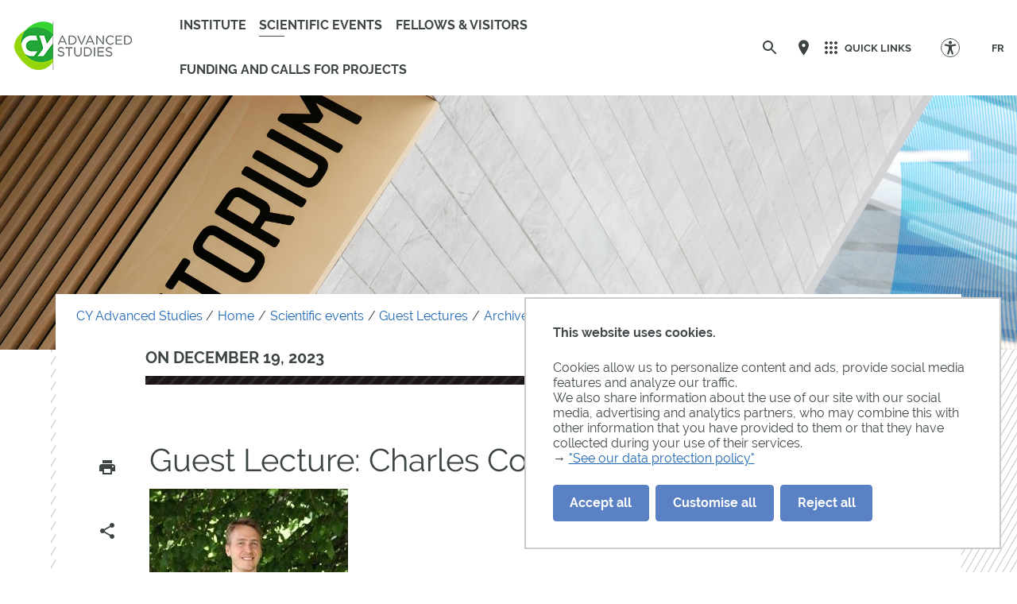

--- FILE ---
content_type: text/html;charset=UTF-8
request_url: https://advancedstudies.cyu.fr/english-version/browsing/scientific-events/guest-lectures/archives/guest-lecture-charles-collot
body_size: 133983
content:























































<!DOCTYPE html>
<html class="no-js html" xmlns="http://www.w3.org/1999/xhtml" lang="en">
    <head>
        <meta name="viewport" content="width=device-width, initial-scale=1.0"/>
        

















        
        <meta property="og:description" content="" />
        <meta property="og:title" content="Guest Lecture: Charles Collot - CY Advanced Studies" />
        <meta property="og:site_name" content="CY Advanced Studies" />
        <meta property="og:type" content="article" />
        <meta property="og:url" content="https://advancedstudies.cyu.fr/english-version/browsing/scientific-events/guest-lectures/archives/guest-lecture-charles-collot" />
        <meta property="og:image" content="https://advancedstudies.cyu.fr/medias/photo/photo-oberwolfach_1698330227508-jpeg" />

        
        <meta name="twitter:card" content="summary_large_image">
        <meta name="twitter:site" content="@UniversiteCergy">
        <meta name="twitter:title" content="Guest Lecture: Charles Collot - CY Advanced Studies">
        <meta name="twitter:description" content="">
        <meta name="twitter:image" content="https://advancedstudies.cyu.fr/medias/photo/photo-oberwolfach_1698330227508-jpeg">


<meta http-equiv="content-type" content="text/html; charset=utf-8" />
<title>Guest Lecture: Charles Collot - CY Advanced Studies</title>

    <link rel="alternate" href="https://advancedstudies.cyu.fr/manifestations-scientifiques/guest-lectures/archives/guest-lecture-charles-collot" hreflang="fr-FR" />



    <link rel="canonical" href="https://advancedstudies.cyu.fr/english-version/browsing/scientific-events/guest-lectures/archives/guest-lecture-charles-collot" />

<link rel="icon" type="image/png" href="/uas/advanced_Stud/FAVICON/favicon-advanced-studies_400x400px.png" />
<meta http-equiv="pragma" content="no-cache" />

<link rel="schema.DC" href="http://purl.org/dc/elements/1.1/" />
<meta name="DC.Title" content="Guest Lecture: Charles Collot - CY Advanced Studies" />
<meta name="DC.Creator" content="Francesca Rondina" />
<meta name="DC.Description" lang="en" content="" />
<meta name="DC.Publisher" content="Francesca Rondina" />
<meta name="DC.Date.created" scheme="W3CDTF" content="20231026 16:17:23.0" />
<meta name="DC.Date.modified" scheme="W3CDTF" content="20240304 11:25:02.0" />
<meta name="DC.Language" scheme="RFC3066" content="en" />
<meta name="DC.Rights" content="Copyright &copy; CY Advanced Studies" />

<meta name="description" content="" />
<meta name="author" lang="en" content="Francesca Rondina" />
<meta name="Date-Creation-yyyymmdd" content="20231026 16:17:23.0" />
<meta name="Date-Revision-yyyymmdd" content="20240304 11:25:02.0" />
<meta name="copyright" content="Copyright &copy; CY Advanced Studies" />
<meta name="reply-to" content="webmaster@ml.u-cergy.fr" />
<meta name="category" content="Internet" />

    <meta name="robots" content="index, follow" />

<meta name="distribution" content="global" />
<meta name="identifier-url" content="https://advancedstudies.cyu.fr/" />
<meta name="resource-type" content="document" />
<meta name="expires" content="-1" />
<meta name="google-site-verification" content="" />
<meta name="Generator" content="K-Sup (6.07.77)" />
<meta name="Formatter" content="K-Sup (6.07.77)" />

        <link rel="start" title="Accueil" href="https://advancedstudies.cyu.fr/"/>
        <link rel="alternate" type="application/rss+xml" title="RSS feed for the last 10 news"
              href="https://advancedstudies.cyu.fr/adminsite/webservices/export_rss.jsp?NOMBRE=10&amp;CODE_RUBRIQUE=1592925109028&amp;LANGUE=1"/>
        <link rel="stylesheet" type="text/css" media="screen" href="https://advancedstudies.cyu.fr/wro/jQueryCSS/f48e503c31e0ad82061a1dbfa30b9ecbbe713b5e.css"/>
        <link rel="stylesheet" type="text/css" media="print" href="https://advancedstudies.cyu.fr/wro/styles-print/71853c6197a6a7f222db0f1978c7cb232b87c5ee.css"/>
        <link rel="stylesheet" type="text/css" media="screen" href="https://advancedstudies.cyu.fr/wro/styles/e28fb354b87c4ee8ce91cb85f6d471472815110.css"/>
        <link rel="stylesheet" type="text/css" media="screen" href="https://advancedstudies.cyu.fr/wro/stylesCustom/3f3d2d8955322f325af6db2238355fa07007ebd9.css"/>
        










<style type="text/css" media="screen">
:root {

    --carto-infosfiche-link-color : #5A81C4;

    --declinaison-couleur : #5A81C4;

    --carto-filters__categorie-title-color : #fff;

    --carto-font-family : Raleway, Arial, "Helvetica Neue", Helvetica, "Bitstream Vera Sans", sans-serif;

    --carto-label-border-color : #fff;

    --carto-infosfiche-title-color : #5A81C4;

    --carto-button-color : #5A81C4;

    --couleur-texte-cta : ;

    --eprivacy-couleur-principale : #5A81C4;

    --carto-title-color : #fff;

    --carto-marker-color : #5A81C4;

    --couleur-fond-cta : ;

    --declinaison-couleur-rgb : 90 129 196;

    --carto-logo-color : #fff;

    --carto-panel-search__zone-action-color : #5A81C4;

    --couleur-bordure-cta : ;

    --eprivacy-font-family : Raleway, Arial, "Helvetica Neue", Helvetica, "Bitstream Vera Sans", sans-serif;

    --carto-panel__filters-list-background-color : #5A81C4;

    --carto-filtre-checkbox-background-color : #5A81C4;

    --eprivacy-couleur-principale-darker : #3a537f;

    --carto-filtre-categ-label-color : #fff;

    --eprivacy-couleur-secondaire : #5A81C4;

    --carto-panel-infosfiche-background-color : #fff;

    --carto-panel-search-background-color : #5A81C4;

}
</style>

        <script type="text/javascript">var html = document.getElementsByTagName('html')[0];
        html.className = html.className.replace('no-js', 'js');</script>
        
        <script type="text/javascript" src="https://advancedstudies.cyu.fr/wro/scripts/e28fb354b87c4ee8ce91cb85f6d471472815110.js"></script>

        
<script>
    dataLayer = [{
        'Niveau1' : 'CY Advanced Studies',
        'Niveau2' : 'Home',
        'Niveau3' : 'Scientific events',
        'Niveau4' : 'Guest Lectures',
        'TypePage' : 'News'
    }];
</script>

        


    <!-- Matomo Tag Manager -->
    <script type="opt-in" data-type="application/javascript" data-name="analytics_cookies">
        var _mtm = window._mtm = window._mtm || [];
        _mtm.push({'mtm.startTime': (new Date().getTime()), 'event': 'mtm.Start'});
        var d=document, g=d.createElement('script'), s=d.getElementsByTagName('script')[0];
        g.async=true; g.src='https://matomo.eolas-services.com/js/container_UyunKwTg.js'; s.parentNode.insertBefore(g,s);
    </script>
    <!-- End Matomo Tag Manager -->


        



    </head>
    
    <body id="body"
     class="fiche actualite declinaison--bleu theme--default"  data-toggle="#menu .active, .header-toggle .active, .actions-fiche .active, .accessibilite .active" data-toggle-bubble
          itemtype="http://schema.org/WebPage" itemscope>
        <meta itemprop="http://schema.org/lastReviewed" content="2024-03-04">
            
        <a class="evitement sr-only" href="#page">Go to content
        </a>
        <p id="liens_evitement">
            <a class="sr-only sr-only-focusable" href="#contenu-encadres">Go to content
            </a>
            <a class="sr-only sr-only-focusable" href="#menu">Navigation
            </a>
            <a class="sr-only sr-only-focusable" href="#acces_directs-first">Direct access
            </a>
            <a class="sr-only sr-only-focusable" href="#connexion-button">Connection
            </a>
        </p>
        <header itemscope itemtype="http://schema.org/WPHeader" class="header">
            <meta itemprop="name" content=""/>
            <meta itemprop="description" content=""/>
            <div class="header-ligne--print print-only">
                <div class="header-ligne__wrapper">
                    




<div class="psk-grid banniere-print">
    <div class="psk-grid__col--15 banniere-print__col-1">
        
            <img class="banniere-print__logo" src="/uas/advanced_Stud/LOGO_COULEUR/CY-Advanced-studies_coul.png" alt="logo-CY Advanced Studies"/>
        
    </div>
    <div class="psk-grid__col--85 psk-grid__col--vcenter banniere-print__col-2">
        
            <div class="banniere-print__intitule ">CY Advanced Studies</div>
        
    </div>
</div>
                </div>
            </div>
            <div class="header-ligne header-ligne__principale">

                <div class="header-ligne__side--left">
                    <!-- ###### LOGO PRINCIPAL ###### Si renseigné -->
                    








<div class="logo-principal banniere" role="banner">
    <a href="https://advancedstudies.cyu.fr/" title="Back to homepage">
        
            
            
                <img src="https://advancedstudies.cyu.fr/uas/advanced_Stud/LOGO_COULEUR/CY-Advanced-studies_coul.png" alt="logo-CY Advanced Studies" title="Back to homepage" class="logo-principal__img" data-default-src="https://advancedstudies.cyu.fr/uas/advanced_Stud/LOGO_COULEUR/CY-Advanced-studies_coul.png" data-inverted-src="https://advancedstudies.cyu.fr/uas/advanced_Stud/LOGO_BLANC/CY-Advanced-studies_Blanc.png" />
            
        
        <!-- Logo tampon (pour la sticky bar) -->
        <img src="https://advancedstudies.cyu.fr/uas/advanced_Stud/LOGO_TAMPON/logo_tampon.png" alt="logo-CY Advanced Studies" title="Back to homepage" class="logo-principal__img logo-principal__img--sticky"  />
    </a>
</div>



                    <!-- ###### MENU PRINCIPAL ###### -->
                    <div id="menu" role="navigation" aria-expanded="false" itemscope itemtype="http://schema.org/SiteNavigationElement">
                        



















    
    <div class="menu-overlay mobile-only" data-toggle="body" data-toggle-class="show-menu"></div>
    
    <button type="button" class="menu-toggle" data-toggle="body" data-toggle-class="show-menu">
        <svg width="24" height="24" class="open-menu">
            <title>Open menu</title>
            <use xlink:href="/jsp/images/general-icons.svg#menu"></use>
        </svg>
        <svg width="24" height="24" class="close-menu">
            <title>Close menu</title>
            <use xlink:href="/jsp/images/general-icons.svg#close"></use>
        </svg>
        <span class="label-menu--mobile open-menu">menu</span>
        <span class="label-menu--mobile close-menu">fermer</span>
    </button>

    <nav class="menu-navigation" role="navigation">
        <div class="menu-principal menu-principal--riche">
            <!-- Champ recherche avec suggestions uniquement pour mobile -->
            <div class="search-mobile">
                













    
    
        <form class="recherche-simple__form" action="/search" method="get" itemprop="potentialAction" itemscope itemtype="http://schema.org/SearchAction">
            <meta itemprop="target" content="/search?beanKey=&l=1&q={q}"/>
            <input type="hidden" name="beanKey" value=""/>
            
            <input type="hidden" name="l" value="1">
            <input type="hidden" name="RH" value="1610409904318"/>
            

            <input type="hidden" data-inputfor="MOTS_CLEFS" id="MOTS_CLEFS_AUTOCOMPLETE"/>
            <input class="billboard__search-field billboard__search-field--default" required="required" name="q" itemprop="query-input" role="search" type="search"
                   id="default-MOTS_CLEFS" value="" data-bean="multiFicheAutoComplete" data-beankey=""
                   data-autocompleteurl="/servlet/com.kportal.servlet.autoCompletionServlet"/>
            <i class="billboard__search-field-state" aria-role="presentation"></i>
            <label class="billboard__search-label billboard__search-label--default">Search</label>
            <button class="billboard__search-button" type="submit">
                <span class="billboard__search-button-label">Search</span>
            </button>
        </form>
    

                




            </div>

        
            <ul class="menu-level menu-level--lvl0" itemtype="http://schema.org/SiteNavigationElement">
                
                    
                    
                    
                    
                    
                    
                    
                    
                    <li class="menu-item menu-item--lvl0 menu-item--has-button menu-item--has-link" data-toggle-id="1603440323661" itemtype="http://schema.org/ListItem">
                            
                        





    
        
            
            <button class="menu-component menu-component--button menu-component--lvl0 item-control type_rubrique_7000" type="button" data-toggle="[data-toggle-id='1603440323661']" data-toggle-event="menu-toggle-event-1603440323661" data-toggle-group="menu" aria-expanded="false">
                <span class="item-label" itemprop="name">
                        Institute
                </span>
            </button>

            
            
                
                    <button class="menu-component menu-component--toggler menu-component--lvl0 menu-toggler menu-toggler--lvl0" type="button" data-toggle="[data-toggle-id='1603440323661']" data-toggle-group="menu-toggler" aria-expanded="false">
                        <svg width="24" height="24" class="more" xmlns="http://www.w3.org/2000/svg" xmlns:xlink="http://www.w3.org/1999/xlink"><title>Open menu</title><defs><path d="M12 1c6.075 0 11 4.925 11 11s-4.925 11-11 11S1 18.075 1 12 5.925 1 12 1zm0 2a9 9 0 100 18 9 9 0 000-18zm0 4a1 1 0 011 1v3h3a1 1 0 01.993.883L17 12a1 1 0 01-1 1h-3v3a1 1 0 01-.883.993L12 17a1 1 0 01-1-1v-3H8a1 1 0 01-.993-.883L7 12a1 1 0 011-1h3V8a1 1 0 01.883-.993z" id="a"/></defs><use fill="#5EB345" xlink:href="#a" fill-rule="evenodd"/></svg>
                        <svg width="24" height="24" class="less" xmlns="http://www.w3.org/2000/svg" xmlns:xlink="http://www.w3.org/1999/xlink"><title>Close menu</title><defs><path d="M12 1c6.075 0 11 4.925 11 11s-4.925 11-11 11S1 18.075 1 12 5.925 1 12 1zm0 2a9 9 0 100 18 9 9 0 000-18zm4 8a1 1 0 010 2H8a1 1 0 010-2z" id="b"/></defs><use fill="#5EB345" xlink:href="#b" fill-rule="evenodd"/></svg>
                    </button>
                
                
            

            <!-- Affichage de la rubrique s'il n'y a pas de page d'accueil -->
            

        

        
            
            <a class="menu-component menu-component--link menu-component--lvl0 item-control type_rubrique_7000" href="https://advancedstudies.cyu.fr/english-version/browsing/institute" aria-expanded="false" itemprop="url">
                <span class="item-label" itemprop="name">
                        Institute
                </span>
            </a>
        

    
    

                        
                            <div class="menu-level-parent menu-level-parent--lvl1" data-toggle-target>
                                <div class="menu-level-wrapper menu-level-wrapper--lvl1">
                                    
                                    
                                        
                                        <div class="menu-item menu-item--rappel menu-item--rappel--lvl1">
                                            <span itemprop="name">
                                                Advanced studies institute
                                            </span>
                                            
                                                <a href="https://advancedstudies.cyu.fr/english-version/browsing/institute" itemprop="url">
                                                    <svg width="24" height="24" class="menu-item__link-svg" xmlns="http://www.w3.org/2000/svg"><g fill="none" fill-rule="evenodd"><path d="M0 0h24v24H0z"/><path d="M17.92 11.62a.99.99 0 00-.21-.33l-5-5a.942.942 0 00-.97-.26.942.942 0 00-.71.71.942.942 0 00.26.97l3.3 3.29H7c-.667 0-1 .333-1 1s.333 1 1 1h7.59l-3.3 3.29a.963.963 0 00-.296.71c0 .278.099.514.296.71a.963.963 0 00.71.296.963.963 0 00.71-.296l5-5a.99.99 0 00.21-.33.964.964 0 000-.76z" fill="#000"/></g></svg>
                                                </a>
                                            
                                        </div>
                                    
                                    
                                    <ul class="menu-level menu-level--lvl1" itemtype="http://schema.org/SiteNavigationElement">
                                        
                                            
                                            
                                            
                                            
                                            
                                            
                                            <li class="menu-item menu-item--lvl1 menu-item--has-link" data-toggle-id="1610408917001" itemtype="http://schema.org/ListItem">
                                                    
                                                





    
        

        
            
            <a class="menu-component menu-component--link menu-component--lvl1 item-control type_rubrique_0001" href="https://advancedstudies.cyu.fr/english-version/browsing/institute/missions" aria-expanded="false" itemprop="url">
                <span class="item-label" itemprop="name">
                        Missions
                </span>
            </a>
        

    
    

                                                    
                                                





                                            </li>
                                        
                                            
                                            
                                            
                                            
                                            
                                            
                                            <li class="menu-item menu-item--lvl1 menu-item--has-link" data-toggle-id="1610409118244" itemtype="http://schema.org/ListItem">
                                                    
                                                





    
        

        
            
            <a class="menu-component menu-component--link menu-component--lvl1 item-control type_rubrique_0001" href="https://advancedstudies.cyu.fr/english-version/browsing/institute/cy-advanced-studies-staff-members" aria-expanded="false" itemprop="url">
                <span class="item-label" itemprop="name">
                        CY Advanced Studies Staff members
                </span>
            </a>
        

    
    

                                                    
                                                





                                            </li>
                                        
                                            
                                            
                                            
                                            
                                            
                                            
                                            <li class="menu-item menu-item--lvl1 menu-item--has-button menu-item--has-link" data-toggle-id="1610409170130" itemtype="http://schema.org/ListItem">
                                                    
                                                





    
        
            
            <button class="menu-component menu-component--button menu-component--lvl1 item-control type_rubrique_0001" type="button" data-toggle="[data-toggle-id='1610409170130']" data-toggle-event="menu-toggle-event-1610409170130" data-toggle-group="menu-1603440323661" aria-expanded="false">
                <span class="item-label" itemprop="name">
                        International Research Guesthouse
                </span>
            </button>

            
            
                
                
                    <button class="menu-component menu-component--toggler menu-component--lvl1 menu-toggler menu-toggler--lvl1" type="button" data-toggle="[data-toggle-id='1610409170130']" data-toggle-group="menu-1603440323661-toggler" aria-expanded="false">
                        <svg width="24" height="24" class="morelevel2" xmlns="http://www.w3.org/2000/svg" xmlns:xlink="http://www.w3.org/1999/xlink"><title>Open menu</title><defs><path d="M13.586 12l-5.293 5.293a1 1 0 001.414 1.414l6-6a1 1 0 000-1.414l-6-6a1 1 0 00-1.414 1.414L13.586 12z" id="c"/></defs><use fill="#5EB345" xlink:href="#c" fill-rule="evenodd"/></svg>
                    </button>
                
            

            <!-- Affichage de la rubrique s'il n'y a pas de page d'accueil -->
            

        

        
            
            <a class="menu-component menu-component--link menu-component--lvl1 item-control type_rubrique_0001" href="https://advancedstudies.cyu.fr/english-version/browsing/institute/international-research-guesthouse" aria-expanded="false" itemprop="url">
                <span class="item-label" itemprop="name">
                        International Research Guesthouse
                </span>
            </a>
        

    
    

                                                    
                                                





    
    <div class="menu-level-parent menu-level-parent--lvl2" data-toggle-target>
        <ul class="menu-level menu-level--lvl2" itemtype="http://schema.org/SiteNavigationElement">
            
                
                
                
                
                
                
                <li class="menu-item menu-item--lvl2 menu-item--has-link" data-toggle-id="1610409224836" itemtype="http://schema.org/ListItem">
                        
                    





    
        

        
            
            <a class="menu-component menu-component--link menu-component--lvl2 item-control type_rubrique_0001" href="https://advancedstudies.cyu.fr/english-version/browsing/institute/international-research-guesthouse/guesthouse-in-neuville-sur-oise" aria-expanded="false" itemprop="url">
                <span class="item-label" itemprop="name">
                        Guesthouse in Neuville-sur-Oise
                </span>
            </a>
        

    
    

                        
                    





                </li>
            
                
                
                
                
                
                
                <li class="menu-item menu-item--lvl2 menu-item--has-link" data-toggle-id="1610409289392" itemtype="http://schema.org/ListItem">
                        
                    





    
        

        
            
            <a class="menu-component menu-component--link menu-component--lvl2 item-control type_rubrique_0001" href="https://advancedstudies.cyu.fr/english-version/browsing/institute/international-research-guesthouse/studios-des-chenes-in-cergy" aria-expanded="false" itemprop="url">
                <span class="item-label" itemprop="name">
                        Studios des Chênes in Cergy
                </span>
            </a>
        

    
    

                        
                    





                </li>
            
                
                
                
                
                
                
                <li class="menu-item menu-item--lvl2 menu-item--has-link" data-toggle-id="1610409337047" itemtype="http://schema.org/ListItem">
                        
                    





    
        

        
            
            <a class="menu-component menu-component--link menu-component--lvl2 item-control type_rubrique_0001" href="https://advancedstudies.cyu.fr/english-version/browsing/institute/international-research-guesthouse/access-to-the-apartments" aria-expanded="false" itemprop="url">
                <span class="item-label" itemprop="name">
                        Access to the apartments
                </span>
            </a>
        

    
    

                        
                    





                </li>
            
        </ul>
    </div>
    

                                            </li>
                                        
                                            
                                            
                                            
                                            
                                            
                                            
                                            <li class="menu-item menu-item--lvl1 menu-item--has-link" data-toggle-id="1610409433219" itemtype="http://schema.org/ListItem">
                                                    
                                                





    
        

        
            
            <a class="menu-component menu-component--link menu-component--lvl1 item-control type_rubrique_0001" href="https://advancedstudies.cyu.fr/english-version/browsing/institute/maison-internationale-de-la-recherche" aria-expanded="false" itemprop="url">
                <span class="item-label" itemprop="name">
                        Maison Internationale de la Recherche
                </span>
            </a>
        

    
    

                                                    
                                                





                                            </li>
                                        
                                    </ul>

                                    
                                    

                                </div>
                            </div>
                        
                    </li>
                
                    
                    
                    
                    
                    
                    
                    
                    
                    <li class="menu-item menu-item--lvl0--actif menu-item--actif menu-item--lvl0 menu-item--has-button menu-item--has-link" data-toggle-id="1603440370634" itemtype="http://schema.org/ListItem">
                            
                        





    
        
            
            <button class="menu-component menu-component--button menu-component--lvl0 item-control type_rubrique_7000" type="button" data-toggle="[data-toggle-id='1603440370634']" data-toggle-event="menu-toggle-event-1603440370634" data-toggle-group="menu" aria-expanded="false">
                <span class="item-label" itemprop="name">
                        Scientific events
                </span>
            </button>

            
            
                
                    <button class="menu-component menu-component--toggler menu-component--lvl0 menu-toggler menu-toggler--lvl0" type="button" data-toggle="[data-toggle-id='1603440370634']" data-toggle-group="menu-toggler" aria-expanded="false">
                        <svg width="24" height="24" class="more" xmlns="http://www.w3.org/2000/svg" xmlns:xlink="http://www.w3.org/1999/xlink"><title>Open menu</title><defs><path d="M12 1c6.075 0 11 4.925 11 11s-4.925 11-11 11S1 18.075 1 12 5.925 1 12 1zm0 2a9 9 0 100 18 9 9 0 000-18zm0 4a1 1 0 011 1v3h3a1 1 0 01.993.883L17 12a1 1 0 01-1 1h-3v3a1 1 0 01-.883.993L12 17a1 1 0 01-1-1v-3H8a1 1 0 01-.993-.883L7 12a1 1 0 011-1h3V8a1 1 0 01.883-.993z" id="a"/></defs><use fill="#5EB345" xlink:href="#a" fill-rule="evenodd"/></svg>
                        <svg width="24" height="24" class="less" xmlns="http://www.w3.org/2000/svg" xmlns:xlink="http://www.w3.org/1999/xlink"><title>Close menu</title><defs><path d="M12 1c6.075 0 11 4.925 11 11s-4.925 11-11 11S1 18.075 1 12 5.925 1 12 1zm0 2a9 9 0 100 18 9 9 0 000-18zm4 8a1 1 0 010 2H8a1 1 0 010-2z" id="b"/></defs><use fill="#5EB345" xlink:href="#b" fill-rule="evenodd"/></svg>
                    </button>
                
                
            

            <!-- Affichage de la rubrique s'il n'y a pas de page d'accueil -->
            

        

        
            
            <a class="menu-component menu-component--link menu-component--lvl0 item-control type_rubrique_7000" href="https://advancedstudies.cyu.fr/english-version/browsing/scientific-events" aria-expanded="false" itemprop="url">
                <span class="item-label" itemprop="name">
                        Scientific events
                </span>
            </a>
        

    
    

                        
                            <div class="menu-level-parent menu-level-parent--lvl1" data-toggle-target>
                                <div class="menu-level-wrapper menu-level-wrapper--lvl1">
                                    
                                    
                                        
                                        <div class="menu-item menu-item--rappel menu-item--rappel--lvl1">
                                            <span itemprop="name">
                                                Scientific events
                                            </span>
                                            
                                                <a href="https://advancedstudies.cyu.fr/english-version/browsing/scientific-events" itemprop="url">
                                                    <svg width="24" height="24" class="menu-item__link-svg" xmlns="http://www.w3.org/2000/svg"><g fill="none" fill-rule="evenodd"><path d="M0 0h24v24H0z"/><path d="M17.92 11.62a.99.99 0 00-.21-.33l-5-5a.942.942 0 00-.97-.26.942.942 0 00-.71.71.942.942 0 00.26.97l3.3 3.29H7c-.667 0-1 .333-1 1s.333 1 1 1h7.59l-3.3 3.29a.963.963 0 00-.296.71c0 .278.099.514.296.71a.963.963 0 00.71.296.963.963 0 00.71-.296l5-5a.99.99 0 00.21-.33.964.964 0 000-.76z" fill="#000"/></g></svg>
                                                </a>
                                            
                                        </div>
                                    
                                    
                                    <ul class="menu-level menu-level--lvl1" itemtype="http://schema.org/SiteNavigationElement">
                                        
                                            
                                            
                                            
                                            
                                            
                                            
                                            <li class="menu-item menu-item--lvl1 menu-item--has-button menu-item--has-link" data-toggle-id="1610409527540" itemtype="http://schema.org/ListItem">
                                                    
                                                





    
        
            
            <button class="menu-component menu-component--button menu-component--lvl1 item-control type_rubrique_0001" type="button" data-toggle="[data-toggle-id='1610409527540']" data-toggle-event="menu-toggle-event-1610409527540" data-toggle-group="menu-1603440370634" aria-expanded="false">
                <span class="item-label" itemprop="name">
                        Conferences and Workshops
                </span>
            </button>

            
            
                
                
                    <button class="menu-component menu-component--toggler menu-component--lvl1 menu-toggler menu-toggler--lvl1" type="button" data-toggle="[data-toggle-id='1610409527540']" data-toggle-group="menu-1603440370634-toggler" aria-expanded="false">
                        <svg width="24" height="24" class="morelevel2" xmlns="http://www.w3.org/2000/svg" xmlns:xlink="http://www.w3.org/1999/xlink"><title>Open menu</title><defs><path d="M13.586 12l-5.293 5.293a1 1 0 001.414 1.414l6-6a1 1 0 000-1.414l-6-6a1 1 0 00-1.414 1.414L13.586 12z" id="c"/></defs><use fill="#5EB345" xlink:href="#c" fill-rule="evenodd"/></svg>
                    </button>
                
            

            <!-- Affichage de la rubrique s'il n'y a pas de page d'accueil -->
            

        

        
            
            <a class="menu-component menu-component--link menu-component--lvl1 item-control type_rubrique_0001" href="https://advancedstudies.cyu.fr/english-version/browsing/scientific-events/conferences-and-workshops" aria-expanded="false" itemprop="url">
                <span class="item-label" itemprop="name">
                        Conferences and Workshops
                </span>
            </a>
        

    
    

                                                    
                                                





    
    <div class="menu-level-parent menu-level-parent--lvl2" data-toggle-target>
        <ul class="menu-level menu-level--lvl2" itemtype="http://schema.org/SiteNavigationElement">
            
                
                
                
                
                
                
                <li class="menu-item menu-item--lvl2 menu-item--has-link" data-toggle-id="1610409564295" itemtype="http://schema.org/ListItem">
                        
                    





    
        

        
            
            <a class="menu-component menu-component--link menu-component--lvl2 item-control type_rubrique_0001" href="https://advancedstudies.cyu.fr/english-version/browsing/scientific-events/conferences-and-workshops/current-year" aria-expanded="false" itemprop="url">
                <span class="item-label" itemprop="name">
                        Current year
                </span>
            </a>
        

    
    

                        
                    





                </li>
            
                
                
                
                
                
                
                <li class="menu-item menu-item--lvl2 menu-item--has-link" data-toggle-id="1610409629155" itemtype="http://schema.org/ListItem">
                        
                    





    
        

        
            
            <a class="menu-component menu-component--link menu-component--lvl2 item-control type_rubrique_0001" href="https://advancedstudies.cyu.fr/english-version/browsing/scientific-events/conferences-and-workshops/archives" aria-expanded="false" itemprop="url">
                <span class="item-label" itemprop="name">
                        Archives
                </span>
            </a>
        

    
    

                        
                    





                </li>
            
        </ul>
    </div>
    

                                            </li>
                                        
                                            
                                            
                                            
                                            
                                            
                                            
                                            <li class="menu-item menu-item--lvl1--actif menu-item--actif menu-item--lvl1 menu-item--has-button menu-item--has-link" data-toggle-id="1610409664849" itemtype="http://schema.org/ListItem">
                                                    
                                                





    
        
            
            <button class="menu-component menu-component--button menu-component--lvl1 item-control type_rubrique_0001" type="button" data-toggle="[data-toggle-id='1610409664849']" data-toggle-event="menu-toggle-event-1610409664849" data-toggle-group="menu-1603440370634" aria-expanded="false">
                <span class="item-label" itemprop="name">
                        Guest Lectures
                </span>
            </button>

            
            
                
                
                    <button class="menu-component menu-component--toggler menu-component--lvl1 menu-toggler menu-toggler--lvl1" type="button" data-toggle="[data-toggle-id='1610409664849']" data-toggle-group="menu-1603440370634-toggler" aria-expanded="false">
                        <svg width="24" height="24" class="morelevel2" xmlns="http://www.w3.org/2000/svg" xmlns:xlink="http://www.w3.org/1999/xlink"><title>Open menu</title><defs><path d="M13.586 12l-5.293 5.293a1 1 0 001.414 1.414l6-6a1 1 0 000-1.414l-6-6a1 1 0 00-1.414 1.414L13.586 12z" id="c"/></defs><use fill="#5EB345" xlink:href="#c" fill-rule="evenodd"/></svg>
                    </button>
                
            

            <!-- Affichage de la rubrique s'il n'y a pas de page d'accueil -->
            

        

        
            
            <a class="menu-component menu-component--link menu-component--lvl1 item-control type_rubrique_0001" href="https://advancedstudies.cyu.fr/english-version/browsing/scientific-events/guest-lectures" aria-expanded="false" itemprop="url">
                <span class="item-label" itemprop="name">
                        Guest Lectures
                </span>
            </a>
        

    
    

                                                    
                                                





    
    <div class="menu-level-parent menu-level-parent--lvl2" data-toggle-target>
        <ul class="menu-level menu-level--lvl2" itemtype="http://schema.org/SiteNavigationElement">
            
                
                
                
                
                
                
                <li class="menu-item menu-item--lvl2 menu-item--has-link" data-toggle-id="1610409876488" itemtype="http://schema.org/ListItem">
                        
                    





    
        

        
            
            <a class="menu-component menu-component--link menu-component--lvl2 item-control type_rubrique_0001" href="https://advancedstudies.cyu.fr/english-version/browsing/scientific-events/guest-lectures/current-year" aria-expanded="false" itemprop="url">
                <span class="item-label" itemprop="name">
                        Current year
                </span>
            </a>
        

    
    

                        
                    





                </li>
            
                
                
                
                
                
                
                <li class="menu-item menu__level__item--actif menu-item--lvl2 menu-item--has-link" data-toggle-id="1610409904318" itemtype="http://schema.org/ListItem">
                        
                    





    
        

        
            
            <a class="menu-component menu-component--link menu-component--lvl2 item-control type_rubrique_0001" href="https://advancedstudies.cyu.fr/english-version/browsing/scientific-events/guest-lectures/archives" aria-expanded="false" itemprop="url">
                <span class="item-label" itemprop="name">
                        Archives
                </span>
            </a>
        

    
    

                        
                    





                </li>
            
        </ul>
    </div>
    

                                            </li>
                                        
                                            
                                            
                                            
                                            
                                            
                                            
                                            <li class="menu-item menu-item--lvl1 menu-item--has-button menu-item--has-link" data-toggle-id="1610409940034" itemtype="http://schema.org/ListItem">
                                                    
                                                





    
        
            
            <button class="menu-component menu-component--button menu-component--lvl1 item-control type_rubrique_0001" type="button" data-toggle="[data-toggle-id='1610409940034']" data-toggle-event="menu-toggle-event-1610409940034" data-toggle-group="menu-1603440370634" aria-expanded="false">
                <span class="item-label" itemprop="name">
                        Thematic Months
                </span>
            </button>

            
            
                
                
                    <button class="menu-component menu-component--toggler menu-component--lvl1 menu-toggler menu-toggler--lvl1" type="button" data-toggle="[data-toggle-id='1610409940034']" data-toggle-group="menu-1603440370634-toggler" aria-expanded="false">
                        <svg width="24" height="24" class="morelevel2" xmlns="http://www.w3.org/2000/svg" xmlns:xlink="http://www.w3.org/1999/xlink"><title>Open menu</title><defs><path d="M13.586 12l-5.293 5.293a1 1 0 001.414 1.414l6-6a1 1 0 000-1.414l-6-6a1 1 0 00-1.414 1.414L13.586 12z" id="c"/></defs><use fill="#5EB345" xlink:href="#c" fill-rule="evenodd"/></svg>
                    </button>
                
            

            <!-- Affichage de la rubrique s'il n'y a pas de page d'accueil -->
            

        

        
            
            <a class="menu-component menu-component--link menu-component--lvl1 item-control type_rubrique_0001" href="https://advancedstudies.cyu.fr/english-version/browsing/scientific-events/thematic-cycles" aria-expanded="false" itemprop="url">
                <span class="item-label" itemprop="name">
                        Thematic Months
                </span>
            </a>
        

    
    

                                                    
                                                





    
    <div class="menu-level-parent menu-level-parent--lvl2" data-toggle-target>
        <ul class="menu-level menu-level--lvl2" itemtype="http://schema.org/SiteNavigationElement">
            
                
                
                
                
                
                
                <li class="menu-item menu-item--lvl2 menu-item--has-link" data-toggle-id="1610409975788" itemtype="http://schema.org/ListItem">
                        
                    





    
        

        
            
            <a class="menu-component menu-component--link menu-component--lvl2 item-control type_rubrique_0001" href="https://advancedstudies.cyu.fr/english-version/browsing/scientific-events/thematic-cycles/current-year" aria-expanded="false" itemprop="url">
                <span class="item-label" itemprop="name">
                        Current academic year
                </span>
            </a>
        

    
    

                        
                    





                </li>
            
                
                
                
                
                
                
                <li class="menu-item menu-item--lvl2 menu-item--has-link" data-toggle-id="1610410002024" itemtype="http://schema.org/ListItem">
                        
                    





    
        

        
            
            <a class="menu-component menu-component--link menu-component--lvl2 item-control type_rubrique_0001" href="https://advancedstudies.cyu.fr/english-version/browsing/scientific-events/thematic-cycles/archives" aria-expanded="false" itemprop="url">
                <span class="item-label" itemprop="name">
                        Archives Thematic cycles
                </span>
            </a>
        

    
    

                        
                    





                </li>
            
        </ul>
    </div>
    

                                            </li>
                                        
                                            
                                            
                                            
                                            
                                            
                                            
                                            <li class="menu-item menu-item--lvl1 menu-item--has-link" data-toggle-id="1769434943660" itemtype="http://schema.org/ListItem">
                                                    
                                                





    
        

        
            
            <a class="menu-component menu-component--link menu-component--lvl1 item-control type_rubrique_0001" href="https://advancedstudies.cyu.fr/english-version/browsing/scientific-events/doctoral-courses" aria-expanded="false" itemprop="url">
                <span class="item-label" itemprop="name">
                        Doctoral courses
                </span>
            </a>
        

    
    

                                                    
                                                





                                            </li>
                                        
                                    </ul>

                                    
                                    

                                </div>
                            </div>
                        
                    </li>
                
                    
                    
                    
                    
                    
                    
                    
                    
                    <li class="menu-item menu-item--lvl0 menu-item--has-button menu-item--has-link" data-toggle-id="1610410065812" itemtype="http://schema.org/ListItem">
                            
                        





    
        
            
            <button class="menu-component menu-component--button menu-component--lvl0 item-control type_rubrique_7000" type="button" data-toggle="[data-toggle-id='1610410065812']" data-toggle-event="menu-toggle-event-1610410065812" data-toggle-group="menu" aria-expanded="false">
                <span class="item-label" itemprop="name">
                        Fellows & visitors
                </span>
            </button>

            
            
                
                    <button class="menu-component menu-component--toggler menu-component--lvl0 menu-toggler menu-toggler--lvl0" type="button" data-toggle="[data-toggle-id='1610410065812']" data-toggle-group="menu-toggler" aria-expanded="false">
                        <svg width="24" height="24" class="more" xmlns="http://www.w3.org/2000/svg" xmlns:xlink="http://www.w3.org/1999/xlink"><title>Open menu</title><defs><path d="M12 1c6.075 0 11 4.925 11 11s-4.925 11-11 11S1 18.075 1 12 5.925 1 12 1zm0 2a9 9 0 100 18 9 9 0 000-18zm0 4a1 1 0 011 1v3h3a1 1 0 01.993.883L17 12a1 1 0 01-1 1h-3v3a1 1 0 01-.883.993L12 17a1 1 0 01-1-1v-3H8a1 1 0 01-.993-.883L7 12a1 1 0 011-1h3V8a1 1 0 01.883-.993z" id="a"/></defs><use fill="#5EB345" xlink:href="#a" fill-rule="evenodd"/></svg>
                        <svg width="24" height="24" class="less" xmlns="http://www.w3.org/2000/svg" xmlns:xlink="http://www.w3.org/1999/xlink"><title>Close menu</title><defs><path d="M12 1c6.075 0 11 4.925 11 11s-4.925 11-11 11S1 18.075 1 12 5.925 1 12 1zm0 2a9 9 0 100 18 9 9 0 000-18zm4 8a1 1 0 010 2H8a1 1 0 010-2z" id="b"/></defs><use fill="#5EB345" xlink:href="#b" fill-rule="evenodd"/></svg>
                    </button>
                
                
            

            <!-- Affichage de la rubrique s'il n'y a pas de page d'accueil -->
            

        

        
            
            <a class="menu-component menu-component--link menu-component--lvl0 item-control type_rubrique_7000" href="https://advancedstudies.cyu.fr/english-version/browsing/fellows-visitors-visitors" aria-expanded="false" itemprop="url">
                <span class="item-label" itemprop="name">
                        Fellows & visitors
                </span>
            </a>
        

    
    

                        
                            <div class="menu-level-parent menu-level-parent--lvl1" data-toggle-target>
                                <div class="menu-level-wrapper menu-level-wrapper--lvl1">
                                    
                                    
                                        
                                        <div class="menu-item menu-item--rappel menu-item--rappel--lvl1">
                                            <span itemprop="name">
                                                Fellows & visitors
                                            </span>
                                            
                                                <a href="https://advancedstudies.cyu.fr/english-version/browsing/fellows-visitors-visitors" itemprop="url">
                                                    <svg width="24" height="24" class="menu-item__link-svg" xmlns="http://www.w3.org/2000/svg"><g fill="none" fill-rule="evenodd"><path d="M0 0h24v24H0z"/><path d="M17.92 11.62a.99.99 0 00-.21-.33l-5-5a.942.942 0 00-.97-.26.942.942 0 00-.71.71.942.942 0 00.26.97l3.3 3.29H7c-.667 0-1 .333-1 1s.333 1 1 1h7.59l-3.3 3.29a.963.963 0 00-.296.71c0 .278.099.514.296.71a.963.963 0 00.71.296.963.963 0 00.71-.296l5-5a.99.99 0 00.21-.33.964.964 0 000-.76z" fill="#000"/></g></svg>
                                                </a>
                                            
                                        </div>
                                    
                                    
                                    <ul class="menu-level menu-level--lvl1" itemtype="http://schema.org/SiteNavigationElement">
                                        
                                            
                                            
                                            
                                            
                                            
                                            
                                            <li class="menu-item menu-item--lvl1 menu-item--has-button menu-item--has-link" data-toggle-id="1610410121384" itemtype="http://schema.org/ListItem">
                                                    
                                                





    
        
            
            <button class="menu-component menu-component--button menu-component--lvl1 item-control type_rubrique_0001" type="button" data-toggle="[data-toggle-id='1610410121384']" data-toggle-event="menu-toggle-event-1610410121384" data-toggle-group="menu-1610410065812" aria-expanded="false">
                <span class="item-label" itemprop="name">
                        Fellows
                </span>
            </button>

            
            
                
                
                    <button class="menu-component menu-component--toggler menu-component--lvl1 menu-toggler menu-toggler--lvl1" type="button" data-toggle="[data-toggle-id='1610410121384']" data-toggle-group="menu-1610410065812-toggler" aria-expanded="false">
                        <svg width="24" height="24" class="morelevel2" xmlns="http://www.w3.org/2000/svg" xmlns:xlink="http://www.w3.org/1999/xlink"><title>Open menu</title><defs><path d="M13.586 12l-5.293 5.293a1 1 0 001.414 1.414l6-6a1 1 0 000-1.414l-6-6a1 1 0 00-1.414 1.414L13.586 12z" id="c"/></defs><use fill="#5EB345" xlink:href="#c" fill-rule="evenodd"/></svg>
                    </button>
                
            

            <!-- Affichage de la rubrique s'il n'y a pas de page d'accueil -->
            

        

        
            
            <a class="menu-component menu-component--link menu-component--lvl1 item-control type_rubrique_0001" href="https://advancedstudies.cyu.fr/english-version/browsing/fellows-visitors-visitors/fellows-in-residence" aria-expanded="false" itemprop="url">
                <span class="item-label" itemprop="name">
                        Fellows
                </span>
            </a>
        

    
    

                                                    
                                                





    
    <div class="menu-level-parent menu-level-parent--lvl2" data-toggle-target>
        <ul class="menu-level menu-level--lvl2" itemtype="http://schema.org/SiteNavigationElement">
            
                
                
                
                
                
                
                <li class="menu-item menu-item--lvl2 menu-item--has-link" data-toggle-id="1610410192567" itemtype="http://schema.org/ListItem">
                        
                    





    
        

        
            
            <a class="menu-component menu-component--link menu-component--lvl2 item-control type_rubrique_0001" href="https://advancedstudies.cyu.fr/english-version/browsing/fellows-visitors-visitors/fellows-in-residence/current-year" aria-expanded="false" itemprop="url">
                <span class="item-label" itemprop="name">
                        Current year
                </span>
            </a>
        

    
    

                        
                    





                </li>
            
                
                
                
                
                
                
                <li class="menu-item menu-item--lvl2 menu-item--has-link" data-toggle-id="1610410230720" itemtype="http://schema.org/ListItem">
                        
                    





    
        

        
            
            <a class="menu-component menu-component--link menu-component--lvl2 item-control type_rubrique_0001" href="https://advancedstudies.cyu.fr/english-version/browsing/fellows-visitors-visitors/fellows-in-residence/archives" aria-expanded="false" itemprop="url">
                <span class="item-label" itemprop="name">
                        Archives
                </span>
            </a>
        

    
    

                        
                    





                </li>
            
        </ul>
    </div>
    

                                            </li>
                                        
                                            
                                            
                                            
                                            
                                            
                                            
                                            <li class="menu-item menu-item--lvl1 menu-item--has-button menu-item--has-link" data-toggle-id="1603440436107" itemtype="http://schema.org/ListItem">
                                                    
                                                





    
        
            
            <button class="menu-component menu-component--button menu-component--lvl1 item-control type_rubrique_0001" type="button" data-toggle="[data-toggle-id='1603440436107']" data-toggle-event="menu-toggle-event-1603440436107" data-toggle-group="menu-1610410065812" aria-expanded="false">
                <span class="item-label" itemprop="name">
                        Visiting Scholars
                </span>
            </button>

            
            
                
                
                    <button class="menu-component menu-component--toggler menu-component--lvl1 menu-toggler menu-toggler--lvl1" type="button" data-toggle="[data-toggle-id='1603440436107']" data-toggle-group="menu-1610410065812-toggler" aria-expanded="false">
                        <svg width="24" height="24" class="morelevel2" xmlns="http://www.w3.org/2000/svg" xmlns:xlink="http://www.w3.org/1999/xlink"><title>Open menu</title><defs><path d="M13.586 12l-5.293 5.293a1 1 0 001.414 1.414l6-6a1 1 0 000-1.414l-6-6a1 1 0 00-1.414 1.414L13.586 12z" id="c"/></defs><use fill="#5EB345" xlink:href="#c" fill-rule="evenodd"/></svg>
                    </button>
                
            

            <!-- Affichage de la rubrique s'il n'y a pas de page d'accueil -->
            

        

        
            
            <a class="menu-component menu-component--link menu-component--lvl1 item-control type_rubrique_0001" href="https://advancedstudies.cyu.fr/english-version/browsing/fellows-visitors-visitors/visiting-scholars" aria-expanded="false" itemprop="url">
                <span class="item-label" itemprop="name">
                        Visiting Scholars
                </span>
            </a>
        

    
    

                                                    
                                                





    
    <div class="menu-level-parent menu-level-parent--lvl2" data-toggle-target>
        <ul class="menu-level menu-level--lvl2" itemtype="http://schema.org/SiteNavigationElement">
            
                
                
                
                
                
                
                <li class="menu-item menu-item--lvl2 menu-item--has-link" data-toggle-id="1610410315274" itemtype="http://schema.org/ListItem">
                        
                    





    
        

        
            
            <a class="menu-component menu-component--link menu-component--lvl2 item-control type_rubrique_0001" href="https://advancedstudies.cyu.fr/english-version/browsing/fellows-visitors-visitors/visiting-scholars/current-year" aria-expanded="false" itemprop="url">
                <span class="item-label" itemprop="name">
                        Current year
                </span>
            </a>
        

    
    

                        
                    





                </li>
            
                
                
                
                
                
                
                <li class="menu-item menu-item--lvl2 menu-item--has-link" data-toggle-id="1610410345740" itemtype="http://schema.org/ListItem">
                        
                    





    
        

        
            
            <a class="menu-component menu-component--link menu-component--lvl2 item-control type_rubrique_0001" href="https://advancedstudies.cyu.fr/english-version/browsing/fellows-visitors-visitors/visiting-scholars/archives" aria-expanded="false" itemprop="url">
                <span class="item-label" itemprop="name">
                        Archives
                </span>
            </a>
        

    
    

                        
                    





                </li>
            
        </ul>
    </div>
    

                                            </li>
                                        
                                            
                                            
                                            
                                            
                                            
                                            
                                            <li class="menu-item menu-item--lvl1 menu-item--has-button menu-item--has-link" data-toggle-id="1769520017031" itemtype="http://schema.org/ListItem">
                                                    
                                                





    
        
            
            <button class="menu-component menu-component--button menu-component--lvl1 item-control type_rubrique_0001" type="button" data-toggle="[data-toggle-id='1769520017031']" data-toggle-event="menu-toggle-event-1769520017031" data-toggle-group="menu-1610410065812" aria-expanded="false">
                <span class="item-label" itemprop="name">
                        Research in group
                </span>
            </button>

            
            
                
                
                    <button class="menu-component menu-component--toggler menu-component--lvl1 menu-toggler menu-toggler--lvl1" type="button" data-toggle="[data-toggle-id='1769520017031']" data-toggle-group="menu-1610410065812-toggler" aria-expanded="false">
                        <svg width="24" height="24" class="morelevel2" xmlns="http://www.w3.org/2000/svg" xmlns:xlink="http://www.w3.org/1999/xlink"><title>Open menu</title><defs><path d="M13.586 12l-5.293 5.293a1 1 0 001.414 1.414l6-6a1 1 0 000-1.414l-6-6a1 1 0 00-1.414 1.414L13.586 12z" id="c"/></defs><use fill="#5EB345" xlink:href="#c" fill-rule="evenodd"/></svg>
                    </button>
                
            

            <!-- Affichage de la rubrique s'il n'y a pas de page d'accueil -->
            

        

        
            
            <a class="menu-component menu-component--link menu-component--lvl1 item-control type_rubrique_0001" href="https://advancedstudies.cyu.fr/english-version/browsing/fellows-visitors-visitors/research-in-group" aria-expanded="false" itemprop="url">
                <span class="item-label" itemprop="name">
                        Research in group
                </span>
            </a>
        

    
    

                                                    
                                                





    
    <div class="menu-level-parent menu-level-parent--lvl2" data-toggle-target>
        <ul class="menu-level menu-level--lvl2" itemtype="http://schema.org/SiteNavigationElement">
            
                
                
                
                
                
                
                <li class="menu-item menu-item--lvl2 menu-item--has-link" data-toggle-id="1769523475314" itemtype="http://schema.org/ListItem">
                        
                    





    
        

        
            
            <a class="menu-component menu-component--link menu-component--lvl2 item-control type_rubrique_0001" href="https://advancedstudies.cyu.fr/english-version/browsing/fellows-visitors-visitors/research-in-group/current-academic-year" aria-expanded="false" itemprop="url">
                <span class="item-label" itemprop="name">
                        Current academic year
                </span>
            </a>
        

    
    

                        
                    





                </li>
            
                
                
                
                
                
                
                <li class="menu-item menu-item--lvl2 menu-item--has-link" data-toggle-id="1769523509324" itemtype="http://schema.org/ListItem">
                        
                    





    
        

        
            
            <a class="menu-component menu-component--link menu-component--lvl2 item-control type_rubrique_0001" href="https://advancedstudies.cyu.fr/english-version/browsing/fellows-visitors-visitors/research-in-group/archives" aria-expanded="false" itemprop="url">
                <span class="item-label" itemprop="name">
                        Archives
                </span>
            </a>
        

    
    

                        
                    





                </li>
            
        </ul>
    </div>
    

                                            </li>
                                        
                                    </ul>

                                    
                                    

                                </div>
                            </div>
                        
                    </li>
                
                    
                    
                    
                    
                    
                    
                    
                    
                    <li class="menu-item menu-item--lvl0 menu-item--has-button menu-item--has-link" data-toggle-id="1603440475282" itemtype="http://schema.org/ListItem">
                            
                        





    
        
            
            <button class="menu-component menu-component--button menu-component--lvl0 item-control type_rubrique_7000" type="button" data-toggle="[data-toggle-id='1603440475282']" data-toggle-event="menu-toggle-event-1603440475282" data-toggle-group="menu" aria-expanded="false">
                <span class="item-label" itemprop="name">
                        Funding and calls for projects
                </span>
            </button>

            
            
                
                    <button class="menu-component menu-component--toggler menu-component--lvl0 menu-toggler menu-toggler--lvl0" type="button" data-toggle="[data-toggle-id='1603440475282']" data-toggle-group="menu-toggler" aria-expanded="false">
                        <svg width="24" height="24" class="more" xmlns="http://www.w3.org/2000/svg" xmlns:xlink="http://www.w3.org/1999/xlink"><title>Open menu</title><defs><path d="M12 1c6.075 0 11 4.925 11 11s-4.925 11-11 11S1 18.075 1 12 5.925 1 12 1zm0 2a9 9 0 100 18 9 9 0 000-18zm0 4a1 1 0 011 1v3h3a1 1 0 01.993.883L17 12a1 1 0 01-1 1h-3v3a1 1 0 01-.883.993L12 17a1 1 0 01-1-1v-3H8a1 1 0 01-.993-.883L7 12a1 1 0 011-1h3V8a1 1 0 01.883-.993z" id="a"/></defs><use fill="#5EB345" xlink:href="#a" fill-rule="evenodd"/></svg>
                        <svg width="24" height="24" class="less" xmlns="http://www.w3.org/2000/svg" xmlns:xlink="http://www.w3.org/1999/xlink"><title>Close menu</title><defs><path d="M12 1c6.075 0 11 4.925 11 11s-4.925 11-11 11S1 18.075 1 12 5.925 1 12 1zm0 2a9 9 0 100 18 9 9 0 000-18zm4 8a1 1 0 010 2H8a1 1 0 010-2z" id="b"/></defs><use fill="#5EB345" xlink:href="#b" fill-rule="evenodd"/></svg>
                    </button>
                
                
            

            <!-- Affichage de la rubrique s'il n'y a pas de page d'accueil -->
            

        

        
            
            <a class="menu-component menu-component--link menu-component--lvl0 item-control type_rubrique_7000" href="https://advancedstudies.cyu.fr/english-version/browsing/funding-and-calls-for-projects" aria-expanded="false" itemprop="url">
                <span class="item-label" itemprop="name">
                        Funding and calls for projects
                </span>
            </a>
        

    
    

                        
                            <div class="menu-level-parent menu-level-parent--lvl1" data-toggle-target>
                                <div class="menu-level-wrapper menu-level-wrapper--lvl1">
                                    
                                    
                                        
                                        <div class="menu-item menu-item--rappel menu-item--rappel--lvl1">
                                            <span itemprop="name">
                                                Funding and calls for projects
                                            </span>
                                            
                                                <a href="https://advancedstudies.cyu.fr/english-version/browsing/funding-and-calls-for-projects" itemprop="url">
                                                    <svg width="24" height="24" class="menu-item__link-svg" xmlns="http://www.w3.org/2000/svg"><g fill="none" fill-rule="evenodd"><path d="M0 0h24v24H0z"/><path d="M17.92 11.62a.99.99 0 00-.21-.33l-5-5a.942.942 0 00-.97-.26.942.942 0 00-.71.71.942.942 0 00.26.97l3.3 3.29H7c-.667 0-1 .333-1 1s.333 1 1 1h7.59l-3.3 3.29a.963.963 0 00-.296.71c0 .278.099.514.296.71a.963.963 0 00.71.296.963.963 0 00.71-.296l5-5a.99.99 0 00.21-.33.964.964 0 000-.76z" fill="#000"/></g></svg>
                                                </a>
                                            
                                        </div>
                                    
                                    
                                    <ul class="menu-level menu-level--lvl1" itemtype="http://schema.org/SiteNavigationElement">
                                        
                                            
                                            
                                            
                                            
                                            
                                            
                                            <li class="menu-item menu-item--lvl1 menu-item--has-link" data-toggle-id="1656324855651" itemtype="http://schema.org/ListItem">
                                                    
                                                





    
        

        
            
            <a class="menu-component menu-component--link menu-component--lvl1 item-control type_rubrique_0001" href="https://advancedstudies.cyu.fr/english-version/browsing/funding-and-calls-for-projects/general-overview" aria-expanded="false" itemprop="url">
                <span class="item-label" itemprop="name">
                        General Overview
                </span>
            </a>
        

    
    

                                                    
                                                





                                            </li>
                                        
                                            
                                            
                                            
                                            
                                            
                                            
                                            <li class="menu-item menu-item--lvl1 menu-item--has-link" data-toggle-id="1749825459474" itemtype="http://schema.org/ListItem">
                                                    
                                                





    
        

        
            
            <a class="menu-component menu-component--link menu-component--lvl1 item-control type_rubrique_0001" href="https://advancedstudies.cyu.fr/english-version/browsing/funding-and-calls-for-projects/overview-of-internal-programmes" aria-expanded="false" itemprop="url">
                <span class="item-label" itemprop="name">
                        Overview of the Institute's programmes
                </span>
            </a>
        

    
    

                                                    
                                                





                                            </li>
                                        
                                            
                                            
                                            
                                            
                                            
                                            
                                            <li class="menu-item menu-item--lvl1 menu-item--has-button" data-toggle-id="1656326258288" itemtype="http://schema.org/ListItem">
                                                    
                                                





    
        
            
            <button class="menu-component menu-component--button menu-component--lvl1 item-control type_rubrique_" type="button" data-toggle="[data-toggle-id='1656326258288']" data-toggle-event="menu-toggle-event-1656326258288" data-toggle-group="menu-1603440475282" aria-expanded="false">
                <span class="item-label" itemprop="name">
                        Residency Programmes
                </span>
            </button>

            
            
                
                
                    <button class="menu-component menu-component--toggler menu-component--lvl1 menu-toggler menu-toggler--lvl1" type="button" data-toggle="[data-toggle-id='1656326258288']" data-toggle-group="menu-1603440475282-toggler" aria-expanded="false">
                        <svg width="24" height="24" class="morelevel2" xmlns="http://www.w3.org/2000/svg" xmlns:xlink="http://www.w3.org/1999/xlink"><title>Open menu</title><defs><path d="M13.586 12l-5.293 5.293a1 1 0 001.414 1.414l6-6a1 1 0 000-1.414l-6-6a1 1 0 00-1.414 1.414L13.586 12z" id="c"/></defs><use fill="#5EB345" xlink:href="#c" fill-rule="evenodd"/></svg>
                    </button>
                
            

            <!-- Affichage de la rubrique s'il n'y a pas de page d'accueil -->
            
                <div class="menu-component menu-component--nolink menu-component--lvl1 item-control type_rubrique_" aria-expanded="false">
                    <span class="item-label" itemprop="name">
                            Residency Programmes
                    </span>
                </div>
            

        

        

    
    

                                                    
                                                





    
    <div class="menu-level-parent menu-level-parent--lvl2" data-toggle-target>
        <ul class="menu-level menu-level--lvl2" itemtype="http://schema.org/SiteNavigationElement">
            
                
                
                
                
                
                
                <li class="menu-item menu-item--lvl2 menu-item--has-link" data-toggle-id="1610410876568" itemtype="http://schema.org/ListItem">
                        
                    





    
        

        
            
            <a class="menu-component menu-component--link menu-component--lvl2 item-control type_rubrique_0001" href="https://advancedstudies.cyu.fr/english-version/browsing/funding-and-calls-for-projects/fellows-in-residence-2021-2022" aria-expanded="false" itemprop="url">
                <span class="item-label" itemprop="name">
                        Fellows-in-Residence programme
                </span>
            </a>
        

    
    

                        
                    





                </li>
            
                
                
                
                
                
                
                <li class="menu-item menu-item--lvl2 menu-item--has-link" data-toggle-id="1610411043971" itemtype="http://schema.org/ListItem">
                        
                    





    
        

        
            
            <a class="menu-component menu-component--link menu-component--lvl2 item-control type_rubrique_0001" href="https://advancedstudies.cyu.fr/english-version/browsing/funding-and-calls-for-projects/fulbright-–-cy-initiative" aria-expanded="false" itemprop="url">
                <span class="item-label" itemprop="name">
                        Fulbright – CY Initiative
                </span>
            </a>
        

    
    

                        
                    





                </li>
            
                
                
                
                
                
                
                <li class="menu-item menu-item--lvl2 menu-item--has-link" data-toggle-id="1726845432427" itemtype="http://schema.org/ListItem">
                        
                    





    
        

        
            
            <a class="menu-component menu-component--link menu-component--lvl2 item-control type_rubrique_0001" href="https://advancedstudies.cyu.fr/english-version/browsing/funding-and-calls-for-projects/research-in-group-programme" aria-expanded="false" itemprop="url">
                <span class="item-label" itemprop="name">
                        Research in group programme
                </span>
            </a>
        

    
    

                        
                    





                </li>
            
                
                
                
                
                
                
                <li class="menu-item menu-item--lvl2 menu-item--has-link" data-toggle-id="1736786889422" itemtype="http://schema.org/ListItem">
                        
                    





    
        

        
            
            <a class="menu-component menu-component--link menu-component--lvl2 item-control type_rubrique_0001" href="https://advancedstudies.cyu.fr/english-version/browsing/funding-and-calls-for-projects/thematic-months" aria-expanded="false" itemprop="url">
                <span class="item-label" itemprop="name">
                        Thematic months
                </span>
            </a>
        

    
    

                        
                    





                </li>
            
                
                
                
                
                
                
                <li class="menu-item menu-item--lvl2 menu-item--has-link" data-toggle-id="1749818256864" itemtype="http://schema.org/ListItem">
                        
                    





    
        

        
            
            <a class="menu-component menu-component--link menu-component--lvl2 item-control type_rubrique_0001" href="https://advancedstudies.cyu.fr/english-version/browsing/funding-and-calls-for-projects/doctoral-courses-programme" aria-expanded="false" itemprop="url">
                <span class="item-label" itemprop="name">
                        Doctoral courses programme
                </span>
            </a>
        

    
    

                        
                    





                </li>
            
                
                
                
                
                
                
                <li class="menu-item menu-item--lvl2 menu-item--has-link" data-toggle-id="1751881157574" itemtype="http://schema.org/ListItem">
                        
                    





    
        

        
            
            <a class="menu-component menu-component--link menu-component--lvl2 item-control type_rubrique_0001" href="https://advancedstudies.cyu.fr/english-version/browsing/funding-and-calls-for-projects/fias-fellowship-programme-1" aria-expanded="false" itemprop="url">
                <span class="item-label" itemprop="name">
                        FIAS fellowship programme
                </span>
            </a>
        

    
    

                        
                    





                </li>
            
        </ul>
    </div>
    

                                            </li>
                                        
                                            
                                            
                                            
                                            
                                            
                                            
                                            <li class="menu-item menu-item--lvl1 menu-item--has-button" data-toggle-id="1656326399916" itemtype="http://schema.org/ListItem">
                                                    
                                                





    
        
            
            <button class="menu-component menu-component--button menu-component--lvl1 item-control type_rubrique_" type="button" data-toggle="[data-toggle-id='1656326399916']" data-toggle-event="menu-toggle-event-1656326399916" data-toggle-group="menu-1603440475282" aria-expanded="false">
                <span class="item-label" itemprop="name">
                        Visiting Scholars Programmes
                </span>
            </button>

            
            
                
                
                    <button class="menu-component menu-component--toggler menu-component--lvl1 menu-toggler menu-toggler--lvl1" type="button" data-toggle="[data-toggle-id='1656326399916']" data-toggle-group="menu-1603440475282-toggler" aria-expanded="false">
                        <svg width="24" height="24" class="morelevel2" xmlns="http://www.w3.org/2000/svg" xmlns:xlink="http://www.w3.org/1999/xlink"><title>Open menu</title><defs><path d="M13.586 12l-5.293 5.293a1 1 0 001.414 1.414l6-6a1 1 0 000-1.414l-6-6a1 1 0 00-1.414 1.414L13.586 12z" id="c"/></defs><use fill="#5EB345" xlink:href="#c" fill-rule="evenodd"/></svg>
                    </button>
                
            

            <!-- Affichage de la rubrique s'il n'y a pas de page d'accueil -->
            
                <div class="menu-component menu-component--nolink menu-component--lvl1 item-control type_rubrique_" aria-expanded="false">
                    <span class="item-label" itemprop="name">
                            Visiting Scholars Programmes
                    </span>
                </div>
            

        

        

    
    

                                                    
                                                





    
    <div class="menu-level-parent menu-level-parent--lvl2" data-toggle-target>
        <ul class="menu-level menu-level--lvl2" itemtype="http://schema.org/SiteNavigationElement">
            
                
                
                
                
                
                
                <li class="menu-item menu-item--lvl2 menu-item--has-link" data-toggle-id="1656601594885" itemtype="http://schema.org/ListItem">
                        
                    





    
        

        
            
            <a class="menu-component menu-component--link menu-component--lvl2 item-control type_rubrique_0001" href="https://advancedstudies.cyu.fr/english-version/browsing/funding-and-calls-for-projects/cy-advanced-studies-annual-call" aria-expanded="false" itemprop="url">
                <span class="item-label" itemprop="name">
                        CY Advanced Studies Annual Call
                </span>
            </a>
        

    
    

                        
                    





                </li>
            
        </ul>
    </div>
    

                                            </li>
                                        
                                            
                                            
                                            
                                            
                                            
                                            
                                            <li class="menu-item menu-item--lvl1 menu-item--has-link" data-toggle-id="1656327110192" itemtype="http://schema.org/ListItem">
                                                    
                                                





    
        

        
            
            <a class="menu-component menu-component--link menu-component--lvl1 item-control type_rubrique_0001" href="https://advancedstudies.cyu.fr/english-version/browsing/funding-and-calls-for-projects/scientific-events-programmes" aria-expanded="false" itemprop="url">
                <span class="item-label" itemprop="name">
                        Scientific Events Programmes
                </span>
            </a>
        

    
    

                                                    
                                                





                                            </li>
                                        
                                    </ul>

                                    
                                    

                                </div>
                            </div>
                        
                    </li>
                
                    
                    
                    
                    
                    
                    
                    
                    
                    <li class="menu-item menu-item--acces-directs menu-item--lvl0 menu-item--has-button" data-toggle-id="1603440123858" itemtype="http://schema.org/ListItem">
                            
                        





    
        
            
            <button class="menu-component menu-component--button menu-component--lvl0 item-control type_rubrique_ACCES" type="button" data-toggle="[data-toggle-id='1603440123858']" data-toggle-event="menu-toggle-event-1603440123858" data-toggle-group="menu" aria-expanded="false">
                <span class="item-label" itemprop="name">
                        quick links
                </span>
            </button>

            
            
                
                    <button class="menu-component menu-component--toggler menu-component--lvl0 menu-toggler menu-toggler--lvl0" type="button" data-toggle="[data-toggle-id='1603440123858']" data-toggle-group="menu-toggler" aria-expanded="false">
                        <svg width="24" height="24" class="more" xmlns="http://www.w3.org/2000/svg" xmlns:xlink="http://www.w3.org/1999/xlink"><title>Open menu</title><defs><path d="M12 1c6.075 0 11 4.925 11 11s-4.925 11-11 11S1 18.075 1 12 5.925 1 12 1zm0 2a9 9 0 100 18 9 9 0 000-18zm0 4a1 1 0 011 1v3h3a1 1 0 01.993.883L17 12a1 1 0 01-1 1h-3v3a1 1 0 01-.883.993L12 17a1 1 0 01-1-1v-3H8a1 1 0 01-.993-.883L7 12a1 1 0 011-1h3V8a1 1 0 01.883-.993z" id="a"/></defs><use fill="#5EB345" xlink:href="#a" fill-rule="evenodd"/></svg>
                        <svg width="24" height="24" class="less" xmlns="http://www.w3.org/2000/svg" xmlns:xlink="http://www.w3.org/1999/xlink"><title>Close menu</title><defs><path d="M12 1c6.075 0 11 4.925 11 11s-4.925 11-11 11S1 18.075 1 12 5.925 1 12 1zm0 2a9 9 0 100 18 9 9 0 000-18zm4 8a1 1 0 010 2H8a1 1 0 010-2z" id="b"/></defs><use fill="#5EB345" xlink:href="#b" fill-rule="evenodd"/></svg>
                    </button>
                
                
            

            <!-- Affichage de la rubrique s'il n'y a pas de page d'accueil -->
            
                <div class="menu-component menu-component--nolink menu-component--lvl0 item-control type_rubrique_ACCES" aria-expanded="false">
                    <span class="item-label" itemprop="name">
                            quick links
                    </span>
                </div>
            

        

        

    
    

                        
                            <div class="menu-level-parent menu-level-parent--lvl1" data-toggle-target>
                                <div class="menu-level-wrapper menu-level-wrapper--lvl1">
                                    
                                    
                                        
                                        <div class="menu-item menu-item--rappel menu-item--rappel--lvl1">
                                            <span itemprop="name">
                                                quick links
                                            </span>
                                            
                                        </div>
                                    
                                    
                                    <ul class="menu-level menu-level--lvl1" itemtype="http://schema.org/SiteNavigationElement">
                                        
                                            
                                            
                                            
                                            
                                            
                                            
                                            <li class="menu-item menu-item--lvl1 menu-item--has-link" data-toggle-id="1613385004241" itemtype="http://schema.org/ListItem">
                                                    
                                                





    
        

        
            
            <a class="menu-component menu-component--link menu-component--lvl1 item-control type_rubrique_0004" href="https://advancedstudies.cyu.fr/english-version/youtube" aria-expanded="false" itemprop="url">
                <span class="item-label" itemprop="name">
                        YouTube
                </span>
            </a>
        

    
    

                                                    
                                                





                                            </li>
                                        
                                            
                                            
                                            
                                            
                                            
                                            
                                            <li class="menu-item menu-item--lvl1 menu-item--has-link" data-toggle-id="1613385035137" itemtype="http://schema.org/ListItem">
                                                    
                                                





    
        

        
            
            <a class="menu-component menu-component--link menu-component--lvl1 item-control type_rubrique_0004" href="https://advancedstudies.cyu.fr/english-version/eutopia" aria-expanded="false" itemprop="url">
                <span class="item-label" itemprop="name">
                        EUTOPIA
                </span>
            </a>
        

    
    

                                                    
                                                





                                            </li>
                                        
                                            
                                            
                                            
                                            
                                            
                                            
                                            <li class="menu-item menu-item--lvl1 menu-item--has-link" data-toggle-id="1613385094608" itemtype="http://schema.org/ListItem">
                                                    
                                                





    
        

        
            
            <a class="menu-component menu-component--link menu-component--lvl1 item-control type_rubrique_0004" href="https://advancedstudies.cyu.fr/english-version/cy-initiative" aria-expanded="false" itemprop="url">
                <span class="item-label" itemprop="name">
                        CY Initiative
                </span>
            </a>
        

    
    

                                                    
                                                





                                            </li>
                                        
                                            
                                            
                                            
                                            
                                            
                                            
                                            <li class="menu-item menu-item--lvl1 menu-item--has-link" data-toggle-id="1651071123863" itemtype="http://schema.org/ListItem">
                                                    
                                                





    
        

        
            
            <a class="menu-component menu-component--link menu-component--lvl1 item-control type_rubrique_0004" href="https://advancedstudies.cyu.fr/english-version/research-units" aria-expanded="false" itemprop="url">
                <span class="item-label" itemprop="name">
                        Research Units
                </span>
            </a>
        

    
    

                                                    
                                                





                                            </li>
                                        
                                            
                                            
                                            
                                            
                                            
                                            
                                            <li class="menu-item menu-item--lvl1 menu-item--has-link" data-toggle-id="1650369840912" itemtype="http://schema.org/ListItem">
                                                    
                                                





    
        

        
            
            <a class="menu-component menu-component--link menu-component--lvl1 item-control type_rubrique_0001" href="https://advancedstudies.cyu.fr/english-version/cy-cergy-paris-university" aria-expanded="false" itemprop="url">
                <span class="item-label" itemprop="name">
                        CY Cergy Paris University
                </span>
            </a>
        

    
    

                                                    
                                                





                                            </li>
                                        
                                            
                                            
                                            
                                            
                                            
                                            
                                            <li class="menu-item menu-item--lvl1 menu-item--has-link" data-toggle-id="1651071031878" itemtype="http://schema.org/ListItem">
                                                    
                                                





    
        

        
            
            <a class="menu-component menu-component--link menu-component--lvl1 item-control type_rubrique_0001" href="https://advancedstudies.cyu.fr/english-version/international-research-guesthouse-1" aria-expanded="false" itemprop="url">
                <span class="item-label" itemprop="name">
                        International Research Guesthouse
                </span>
            </a>
        

    
    

                                                    
                                                





                                            </li>
                                        
                                    </ul>

                                    
                                    

                                </div>
                            </div>
                        
                    </li>
                
            </ul>
            
            <div class="logo-mobile">
                <a href="https://advancedstudies.cyu.fr/" title="Back to homepage">
                    <img src="https://advancedstudies.cyu.fr/uas/advanced_Stud/LOGO_COULEUR/CY-Advanced-studies_coul.png" alt="logo-CY Advanced Studies" title="Back to homepage"
                         class="logo-mobile__img"/>
                </a>
            </div>
        </div>
    </nav>

                    </div>
                    <!-- #menu -->

                    <!-- ###### RECHERCHE ######  -->
                    








<div id="recherche-simple" role="search" class="recherche-simple header-toggle">
    <button class="header-toggle__libelle recherche-simple__button" data-toggle="[data-toggle-id='recherchesimple']" data-toggle-event="give-focus" data-toggle-group="menus" type="button">
        <svg width="24" height="24" aria-hidden="true">
            <use xlink:href="/jsp/images/general-icons.svg#search"></use>
        </svg>
    </button>
    <div  data-toggle-id="recherchesimple" class="header-toggle__menu recherche-simple__menu" data-toggle-target itemscope itemtype="http://schema.org/WebSite">
        <meta itemprop="url" content="https://advancedstudies.cyu.fr/"/>
        













    
    
        <form class="recherche-simple__form" action="/search" method="get" itemprop="potentialAction" itemscope itemtype="http://schema.org/SearchAction">
            <meta itemprop="target" content="/search?beanKey=&l=1&q={q}"/>
            <input type="hidden" name="beanKey" value=""/>
            
            <input type="hidden" name="l" value="1">
            <input type="hidden" name="RH" value="1610409904318"/>
            

            <input type="hidden" data-inputfor="MOTS_CLEFS" id="MOTS_CLEFS_AUTOCOMPLETE"/>
            <input class="billboard__search-field billboard__search-field--default" required="required" name="q" itemprop="query-input" role="search" type="search"
                   id="default-MOTS_CLEFS" value="" data-bean="multiFicheAutoComplete" data-beankey=""
                   data-autocompleteurl="/servlet/com.kportal.servlet.autoCompletionServlet"/>
            <i class="billboard__search-field-state" aria-role="presentation"></i>
            <label class="billboard__search-label billboard__search-label--default">Search</label>
            <button class="billboard__search-button" type="submit">
                <span class="billboard__search-button-label">Search</span>
            </button>
        </form>
    

        




    </div>
</div>


                    <!-- ###### PLAN ######  -->
                    



    <a href="https://plan.cyu.fr/" class="picto-pin__header picto-pin--white">
        <svg width="13" height="19.5" xmlns="http://www.w3.org/2000/svg" viewBox="0 0 14.27 20.61">
            <path d="M7.13 0A6.9 6.9 0 000 6.62c0 5.15 7.13 14 7.13 14s7.14-8.84 7.14-14A6.9 6.9 0 007.13 0zm0 9.46a2.33 2.33 0 112.33-2.33 2.32 2.32 0 01-2.33 2.33z" fill="currentcolor" fill-rule="evenodd"/>
        </svg>
    </a>


                </div>

                <div class="header-ligne__side--right">
                    <!-- ###### PLAN ######  -->
                    



    <a href="https://plan.cyu.fr/" class="picto-pin__header picto-pin--white">
        <svg width="13" height="19.5" xmlns="http://www.w3.org/2000/svg" viewBox="0 0 14.27 20.61">
            <path d="M7.13 0A6.9 6.9 0 000 6.62c0 5.15 7.13 14 7.13 14s7.14-8.84 7.14-14A6.9 6.9 0 007.13 0zm0 9.46a2.33 2.33 0 112.33-2.33 2.32 2.32 0 01-2.33 2.33z" fill="currentcolor" fill-rule="evenodd"/>
        </svg>
    </a>


                    
                    <!-- ###### ACCES DIRECT ###### -->
                    



<ul id="acces_directs" class="acces-directs header-toggle" aria-hidden="true" itemscope itemtype="http://schema.org/ItemList">
    <li class="menu__level__item header-toggle" itemprop="http://schema.org/itemListElement" itemtype="http://schema.org/ListItem" itemscope>
        <div id="acces_directs-first" class="header-toggle__libelle acces-direct__content" data-toggle="[data-toggle-id='acces-0']" data-toggle-group="menus" type="button">
            <svg width="24px" height="24px" viewBox="0 0 24 24" version="1.1" xmlns="http://www.w3.org/2000/svg" xmlns:xlink="http://www.w3.org/1999/xlink">
                <g id="dot-menu" stroke="none" stroke-width="1" fill="none" fill-rule="evenodd">
                    <path d="M6,16 C7.1045695,16 8,16.8954305 8,18 C8,19.1045695 7.1045695,20 6,20 C4.8954305,20 4,19.1045695 4,18 C4,16.8954305 4.8954305,16 6,16 Z M12,16 C13.1045695,16 14,16.8954305 14,18 C14,19.1045695 13.1045695,20 12,20 C10.8954305,20 10,19.1045695 10,18 C10,16.8954305 10.8954305,16 12,16 Z M18,16 C19.1045695,16 20,16.8954305 20,18 C20,19.1045695 19.1045695,20 18,20 C16.8954305,20 16,19.1045695 16,18 C16,16.8954305 16.8954305,16 18,16 Z M6,10 C7.1045695,10 8,10.8954305 8,12 C8,13.1045695 7.1045695,14 6,14 C4.8954305,14 4,13.1045695 4,12 C4,10.8954305 4.8954305,10 6,10 Z M12,10 C13.1045695,10 14,10.8954305 14,12 C14,13.1045695 13.1045695,14 12,14 C10.8954305,14 10,13.1045695 10,12 C10,10.8954305 10.8954305,10 12,10 Z M18,10 C19.1045695,10 20,10.8954305 20,12 C20,13.1045695 19.1045695,14 18,14 C16.8954305,14 16,13.1045695 16,12 C16,10.8954305 16.8954305,10 18,10 Z M6,4 C7.1045695,4 8,4.8954305 8,6 C8,7.1045695 7.1045695,8 6,8 C4.8954305,8 4,7.1045695 4,6 C4,4.8954305 4.8954305,4 6,4 Z M12,4 C13.1045695,4 14,4.8954305 14,6 C14,7.1045695 13.1045695,8 12,8 C10.8954305,8 10,7.1045695 10,6 C10,4.8954305 10.8954305,4 12,4 Z M18,4 C19.1045695,4 20,4.8954305 20,6 C20,7.1045695 19.1045695,8 18,8 C16.8954305,8 16,7.1045695 16,6 C16,4.8954305 16.8954305,4 18,4 Z" id="Combined-Shape" fill="#3D4543"></path>
                </g>
            </svg>
            <span class="header-toggle__libelle-texte">quick links</span>
        </div>
        <div class="menu__level header-toggle__menu" data-toggle-id="acces-0" data-toggle-target>
            <ul class="header-toggle__menu-items" itemscope itemtype="http://schema.org/ItemList">
                    <li class="menu__level__item header-toggle__menu-item" itemprop="http://schema.org/itemListElement" itemtype="http://schema.org/ListItem" itemscope>
                        
                            <a class="header-toggle__menu-item-libelle header-toggle__menu-item-link" href="https://advancedstudies.cyu.fr/english-version/youtube" class="type_rubrique_0004" lang="fr" hreflang="fr" dir="ltr">
                                <span itemprop="name">YouTube</span>
                            </a>
                            <meta itemprop="url" content="https://advancedstudies.cyu.fr/english-version/youtube" />
                    
                        <meta itemprop="position" content="0"/>
                    </li>
                
                    <li class="menu__level__item header-toggle__menu-item" itemprop="http://schema.org/itemListElement" itemtype="http://schema.org/ListItem" itemscope>
                        
                            <a class="header-toggle__menu-item-libelle header-toggle__menu-item-link" href="https://advancedstudies.cyu.fr/english-version/eutopia" class="type_rubrique_0004" lang="fr" hreflang="fr" dir="ltr">
                                <span itemprop="name">EUTOPIA</span>
                            </a>
                            <meta itemprop="url" content="https://advancedstudies.cyu.fr/english-version/eutopia" />
                    
                        <meta itemprop="position" content="1"/>
                    </li>
                
                    <li class="menu__level__item header-toggle__menu-item" itemprop="http://schema.org/itemListElement" itemtype="http://schema.org/ListItem" itemscope>
                        
                            <a class="header-toggle__menu-item-libelle header-toggle__menu-item-link" href="https://advancedstudies.cyu.fr/english-version/cy-initiative" class="type_rubrique_0004" lang="fr" hreflang="fr" dir="ltr">
                                <span itemprop="name">CY Initiative</span>
                            </a>
                            <meta itemprop="url" content="https://advancedstudies.cyu.fr/english-version/cy-initiative" />
                    
                        <meta itemprop="position" content="2"/>
                    </li>
                
                    <li class="menu__level__item header-toggle__menu-item" itemprop="http://schema.org/itemListElement" itemtype="http://schema.org/ListItem" itemscope>
                        
                            <a class="header-toggle__menu-item-libelle header-toggle__menu-item-link" href="https://advancedstudies.cyu.fr/english-version/research-units" class="type_rubrique_0004" lang="fr" hreflang="fr" dir="ltr">
                                <span itemprop="name">Research Units</span>
                            </a>
                            <meta itemprop="url" content="https://advancedstudies.cyu.fr/english-version/research-units" />
                    
                        <meta itemprop="position" content="3"/>
                    </li>
                
                    <li class="menu__level__item header-toggle__menu-item" itemprop="http://schema.org/itemListElement" itemtype="http://schema.org/ListItem" itemscope>
                        
                            <a class="header-toggle__menu-item-libelle header-toggle__menu-item-link" href="https://advancedstudies.cyu.fr/english-version/cy-cergy-paris-university" class="type_rubrique_0001" lang="fr" hreflang="fr" dir="ltr">
                                <span itemprop="name">CY Cergy Paris University</span>
                            </a>
                            <meta itemprop="url" content="https://advancedstudies.cyu.fr/english-version/cy-cergy-paris-university" />
                    
                        <meta itemprop="position" content="4"/>
                    </li>
                
                    <li class="menu__level__item header-toggle__menu-item" itemprop="http://schema.org/itemListElement" itemtype="http://schema.org/ListItem" itemscope>
                        
                            <a class="header-toggle__menu-item-libelle header-toggle__menu-item-link" href="https://advancedstudies.cyu.fr/english-version/international-research-guesthouse-1" class="type_rubrique_0001" lang="fr" hreflang="fr" dir="ltr">
                                <span itemprop="name">International Research Guesthouse</span>
                            </a>
                            <meta itemprop="url" content="https://advancedstudies.cyu.fr/english-version/international-research-guesthouse-1" />
                    
                        <meta itemprop="position" content="5"/>
                    </li>
                

            </ul>
        </div>
    </li>
</ul>


                    
                        <!-- ###### MENU ACCESSIBILITE ##### -->
                        

<div id="accessibility_settings" class="accessibilite header-toggle" v-effect="refreshUi()">
    <button class="header-toggle__libelle header-toggle__menu-item-libelle" aria-label="Accessibility Options" data-toggle="[data-toggle-id='accessibilite']" data-toggle-group="menus" type="button">
        <svg xmlns="http://www.w3.org/2000/svg" xmlns:xlink="http://www.w3.org/1999/xlink" xml:space="preserve" x="0" y="0" version="1.1" viewBox="0 0 300 300"><defs><path id="SVGID_1_" d="M.77.79h299.5v299.5H.77z"/></defs><clipPath id="SVGID_00000008839666789641811450000009230749825538893478_"><use xlink:href="#SVGID_1_" overflow="visible"/></clipPath><path fill="currentcolor" d="m176.2 131.31 55.41-11.92c7.38-1.59 12.07-8.85 10.49-16.23-1.59-7.38-8.86-12.07-16.23-10.49l-50.57 10.88h-49.54L75.18 92.67c-7.38-1.59-14.65 3.11-16.23 10.49-1.59 7.38 3.11 14.65 10.49 16.23l55.41 11.92v44.47l-22.16 63.68c-2.48 7.13 1.29 14.92 8.42 17.4 7.13 2.48 14.92-1.29 17.4-8.42l20.42-58.67h3.22l20.42 58.67c2.48 7.13 10.27 10.89 17.4 8.42 7.13-2.48 10.89-10.27 8.42-17.4l-22.16-63.68-.03-44.47z" clip-path="url(#SVGID_00000008839666789641811450000009230749825538893478_)"/><path fill="currentcolor" d="M132.6 50.88c9.9-9.9 25.94-9.9 35.84 0 9.9 9.9 9.9 25.94 0 35.84-9.9 9.9-25.95 9.9-35.84 0-9.9-9.9-9.9-25.94 0-35.84" clip-path="url(#SVGID_00000008839666789641811450000009230749825538893478_)"/><circle cx="150.52" cy="150.54" r="144.23" fill="none" stroke="currentcolor" stroke-linecap="round" stroke-linejoin="round" stroke-miterlimit="10" stroke-width="11.037" clip-path="url(#SVGID_00000008839666789641811450000009230749825538893478_)" transform="matrix(.00249 -1 1 .00249 -.3877 300.6841)"/></svg>
    </button>
    <div data-toggle-id="accessibilite" class="header-toggle__menu menu__level" data-toggle-target>
        <ul class="accessibilite header-toggle__menu-items">
            <li class="accessibilite__groupe accessibilite-groupe">
                <strong class="accessibilite-groupe__titre">
                    Typography
                </strong>
                <ul class="accessibilite-groupe__parametres">
                    <li class="accessibilite-groupe__parametre accessibilite-groupe__parametre--checkbox">
                        <input type="checkbox" id="accessibilite-dyslexie" v-model="dyslexiaFont">
                        <label for="accessibilite-dyslexie">
                            Dyslexia font
                        </label>
                    </li>
                    <li class="accessibilite-groupe__parametre accessibilite-groupe__parametre--checkbox">
                        <input type="checkbox" id="accessibilite-zoom" v-model="increasedSizeFont">
                        <label for="accessibilite-zoom">
                            Increased size text
                        </label>
                    </li>
                </ul>
            </li>
            <li class="accessibilite__groupe accessibilite-groupe">
                <strong class="accessibilite-groupe__titre">
                    Contrasts
                </strong>
                <ul class="accessibilite-groupe__parametres">
                    <li class="accessibilite-groupe__parametre accessibilite-groupe__parametre--radio">
                        <input type="radio" name="accessibilite-contraste" id="accessibilite-contraste-defaut" v-model="colorMode" value="default">
                        <label for="accessibilite-contraste-defaut">
                            Default
                        </label>
                        <input type="radio" name="accessibilite-contraste" id="accessibilite-contraste-inverse" v-model="colorMode" value="inverted">
                        <label for="accessibilite-contraste-inverse">
                            Inverted
                        </label>
                    </li>
                </ul>
            </li>
        </ul>
    </div>
</div>
<script src="/jsp/scripts/accessibilite.js" type="module"></script>
                    

                    <!-- ###### LANGUE ######  -->
                    









                <div id="versions" class="menu-versions">
                    <a class="header-toggle__menu-item-libelle" href="https://advancedstudies.cyu.fr/manifestations-scientifiques/guest-lectures/archives/guest-lecture-charles-collot" aria-label="FR" hreflang="fr">
                        <span itemprop="name">
                            fr
                        </span>
                    </a>
                </div>


                </div>

            </div>
            



        </header>
        <main id="page"
              onclick="void(0);" itemscope itemtype="http://schema.org/Event">
                
            <div class="bandeau" style="background-image : url(https://advancedstudies.cyu.fr/medias/photo/p1000315_1624286306361-JPG)"></div>
                
            <div id="page_deco">

                <div id="contenu-encadres">
                    <div class="background--hachure"></div>
                        
                    <div id="contenu_sans_nav_sans_encadres" class="contenu" role="main">
                            
                        

<div class="grid">
    <div class="col col--xs-12">
        






    <div class="breadcrumbs">
        <p class="breadcrumbs__title sr-only">You are here :</p>
        <ul id="fil_ariane" class="breadcrumbs__list"  itemscope itemtype="http://schema.org/BreadcrumbList">
            
            <li class="breadcrumbs__list-item" itemprop="itemListElement" itemscope itemtype="http://schema.org/ListItem">
                
                            <a itemprop="item" href="https://advancedstudies.cyu.fr/" class="breadcrumbs__list-link">
                        
                        <span itemprop="name">
                            CY Advanced Studies
                        </span>
                        
                </a>
                
                <meta itemprop="position" content="0" />

            </li>

            
            <li class="breadcrumbs__list-item" itemprop="itemListElement" itemscope itemtype="http://schema.org/ListItem">
                
                            <a itemprop="item" href="https://advancedstudies.cyu.fr/english-version" class="breadcrumbs__list-link">
                        
                        <span itemprop="name">
                            Home
                        </span>
                        
                </a>
                
                <meta itemprop="position" content="1" />

            </li>

            
            <li class="breadcrumbs__list-item" itemprop="itemListElement" itemscope itemtype="http://schema.org/ListItem">
                
                            <a itemprop="item" href="https://advancedstudies.cyu.fr/english-version/browsing/scientific-events" class="breadcrumbs__list-link">
                        
                        <span itemprop="name">
                            Scientific events
                        </span>
                        
                </a>
                
                <meta itemprop="position" content="2" />

            </li>

            
            <li class="breadcrumbs__list-item" itemprop="itemListElement" itemscope itemtype="http://schema.org/ListItem">
                
                            <a itemprop="item" href="https://advancedstudies.cyu.fr/english-version/browsing/scientific-events/guest-lectures" class="breadcrumbs__list-link">
                        
                        <span itemprop="name">
                            Guest Lectures
                        </span>
                        
                </a>
                
                <meta itemprop="position" content="3" />

            </li>

            
            <li class="breadcrumbs__list-item" itemprop="itemListElement" itemscope itemtype="http://schema.org/ListItem">
                
                            <a itemprop="item" href="https://advancedstudies.cyu.fr/english-version/browsing/scientific-events/guest-lectures/archives" class="breadcrumbs__list-link">
                        
                        <span itemprop="name">
                            Archives
                        </span>
                        
                </a>
                
                <meta itemprop="position" content="4" />

            </li>

            
        </ul>
    </div>


        <div class="col col--xs-12 col--md-10 col--start-md-1">
            <div class="surtitre"><div class="dates">on<span itemprop="startDate" content="2023-12-19"> December 19, 2023</span></span></div><div class="date-publication-maj"><span class="date-publication">Published on October 26, 2023</span><span>&ndash;</span> <span class="date-maj">Updated on March 4, 2024</span></div></div>
        </div>
    </div>
    <div class="col col--md-1 action-fiche__desktop">
        











        <ul class="actions-fiche">
        








        
        <li class="actions-fiche__item actions-fiche__item--print">
            <button class="actions-fiche__item-link" type="button" onclick="window.print(); return false;">
                <svg width="24" height="24">
                    <title>Print</title>
                    <use xlink:href="/jsp/images/general-icons.svg#print"></use>
                </svg>
            </button>
        </li>
        <li class="actions-fiche__item  actions-fiche__item--share">
            <button class="actions-fiche__item-link" type="button" data-toggle="[data-toggle-id='actions-fiche-rs']" data-toggle-group="menus">
                <svg width="24" height="24">
                    <title>Share</title>
                    <use xlink:href="/jsp/images/general-icons.svg#share"></use>
                </svg>
            </button>
            <div data-toggle-id="actions-fiche-rs" class="partage-reseauxsociaux">
                <span>Share this page</span>
                <ul><!--
                    
                            --><li class="partage-reseauxsociaux__item partage-reseauxsociaux__item--facebook">
                    <a class="js-share-action" href="https://www.facebook.com/sharer/sharer.php?s=100&u=https://advancedstudies.cyu.fr/english-version/browsing/scientific-events/guest-lectures/archives/guest-lecture-charles-collot">
                        <svg width="24" height="24">
                            <title>Facebook</title>
                            <use xlink:href="/jsp/images/social-icons.svg#facebook"></use>
                        </svg>
                    </a>
                </li><!--
                            --><li class="partage-reseauxsociaux__item partage-reseauxsociaux__item--twitter">
                    <a class="js-share-action" href="https://twitter.com/intent/tweet?url=https%3A%2F%2Fadvancedstudies.cyu.fr%2Fenglish-version%2Fbrowsing%2Fscientific-events%2Fguest-lectures%2Farchives%2Fguest-lecture-charles-collot&text=Guest+Lecture%3A+Charles+Collot">
                        <svg width="24" height="24">
                            <title>Twitter</title>
                            <use xlink:href="/jsp/images/social-icons.svg#twitter"></use>
                        </svg>
                    </a>
                </li><!--
                            --><li class="partage-reseauxsociaux__item partage-reseauxsociaux__item--linkedin">
                    <a class="js-share-action" href="https://www.linkedin.com/shareArticle?mini=true&url=https://advancedstudies.cyu.fr/english-version/browsing/scientific-events/guest-lectures/archives/guest-lecture-charles-collot">
                        <svg width="24" height="24">
                            <title>Linkedin</title>
                            <use xlink:href="/jsp/images/social-icons.svg#linkedin"></use>
                        </svg>
                    </a>
                </li><!--
                    --></ul>
            </div>
        </li>
    </ul>
<!-- .actions-fiche -->

    </div>
    <div class="col col--xs-12 col--md-10 col--start-md-1">
        
            <h1>Guest Lecture: Charles Collot</h1>
        <div class="col col--xs-12 action-fiche__mobile">
            











        <ul class="actions-fiche">
        








        
        <li class="actions-fiche__item actions-fiche__item--print">
            <button class="actions-fiche__item-link" type="button" onclick="window.print(); return false;">
                <svg width="24" height="24">
                    <title>Print</title>
                    <use xlink:href="/jsp/images/general-icons.svg#print"></use>
                </svg>
            </button>
        </li>
        <li class="actions-fiche__item  actions-fiche__item--share">
            <button class="actions-fiche__item-link" type="button" data-toggle="[data-toggle-id='actions-fiche-rs']" data-toggle-group="menus">
                <svg width="24" height="24">
                    <title>Share</title>
                    <use xlink:href="/jsp/images/general-icons.svg#share"></use>
                </svg>
            </button>
            <div data-toggle-id="actions-fiche-rs" class="partage-reseauxsociaux">
                <span>Share this page</span>
                <ul><!--
                    
                            --><li class="partage-reseauxsociaux__item partage-reseauxsociaux__item--facebook">
                    <a class="js-share-action" href="https://www.facebook.com/sharer/sharer.php?s=100&u=https://advancedstudies.cyu.fr/english-version/browsing/scientific-events/guest-lectures/archives/guest-lecture-charles-collot">
                        <svg width="24" height="24">
                            <title>Facebook</title>
                            <use xlink:href="/jsp/images/social-icons.svg#facebook"></use>
                        </svg>
                    </a>
                </li><!--
                            --><li class="partage-reseauxsociaux__item partage-reseauxsociaux__item--twitter">
                    <a class="js-share-action" href="https://twitter.com/intent/tweet?url=https%3A%2F%2Fadvancedstudies.cyu.fr%2Fenglish-version%2Fbrowsing%2Fscientific-events%2Fguest-lectures%2Farchives%2Fguest-lecture-charles-collot&text=Guest+Lecture%3A+Charles+Collot">
                        <svg width="24" height="24">
                            <title>Twitter</title>
                            <use xlink:href="/jsp/images/social-icons.svg#twitter"></use>
                        </svg>
                    </a>
                </li><!--
                            --><li class="partage-reseauxsociaux__item partage-reseauxsociaux__item--linkedin">
                    <a class="js-share-action" href="https://www.linkedin.com/shareArticle?mini=true&url=https://advancedstudies.cyu.fr/english-version/browsing/scientific-events/guest-lectures/archives/guest-lecture-charles-collot">
                        <svg width="24" height="24">
                            <title>Linkedin</title>
                            <use xlink:href="/jsp/images/social-icons.svg#linkedin"></use>
                        </svg>
                    </a>
                </li><!--
                    --></ul>
            </div>
        </li>
    </ul>
<!-- .actions-fiche -->

        </div>
        
                            






























<meta itemprop="name" content="Guest Lecture: Charles Collot" />
    <figure role="group" class="figure figure--img">
                        <img src="https://advancedstudies.cyu.fr/medias/photo/photo-oberwolfach_1698330227508-jpeg" alt="pic" />
                        <figcaption class="figure__figcaption">
                            <span class="sr-only">pic</span>
                            </figcaption>
                    </figure>
                
    <!-- .photo -->
    <div id="description" class="toolbox" itemprop="description">
        <h2><strong>Dynamics around self-similar solutions in evolution PDEs, with the example of a soliton in 1d nonlinear Schrodinger equations</strong></h2>

<h4><b>Charles Collot&nbsp;is Chaire Professor Junior at CY Cergy Paris Université, in the AGM laboratory</b></h4>

<p><br>
In the area of nonlinear&nbsp;evolution partial differential equations, one research direction&nbsp;has become a major one over the last 30 years:&nbsp;studying the role played by self-similar solutions in the dynamics. Self-similar solutions are those that keep the same shape over time up to renormalisation, like stationary states, traveling waves, etc... The first part of the talk will introduce the soliton resolution conjecture, which states that for many PDEs, in certain contexts, general solutions are expected to decompose asymptotically in time into a sum of such self-similar solutions plus a lower order radiation. I will then illustrate this asymptotic description with some results I obtained, including examples of solutions for which these self-similar solutions produce remarkable concentration and propagation effects. The last&nbsp;part will focus on the example of 1D nonlinear Schrodinger equations. I will present a recent work with P. Germain (Imperial College, London) in which we establish the asymptotic stability of traveling waves through long-range scattering for the radiation.<br>
<br>
<br>
Date: 19 December 2023 from 14:00 to 15:30<br>
<br>
The hybrid guest lecture is organised in person at the H008 Meeting Room of MIR in Neuville-sur-Oise and remotely on Zoom.<br>
<br>
To attend the remote guest lecture, please connect to Zoom:&nbsp;https://cyu-fr.zoom.us/j/93689087766<br>
<br>
Meeting ID:&nbsp;936 8908 7766<br>
<br>
The video will be online on the&nbsp;<a class="lien_externe" href="https://www.youtube.com/channel/UCv5Kk9SvqYdx4ZnEcKJPg9Q">CY AS YouTube channel</a><br>
<br>
Photo credits: Archives of the Mathematisches Forschungsinstitut Oberwolfach</p>
    </div><!-- #description -->







































<div id="redacteur-date-impression">
</div><!-- #redacteur-date-impression -->

    </div> <!-- .col -->
    </div> <!-- .grid -->

</div> <!-- .contenu -->
</div><!-- #contenu-encadres -->






<div class="background-encadre">
    <div id="encadres" role="complementary" class="container container--responsive">    <div class="encadre_auto_fiche encadre_auto_liste encadre_actualites">                                <h2>Learn more</h2>            <div class="news">                                    <div class="news__col">                        <article class="news-card news-card--overlap">                            <a class="news-card__link news-card__link--overlap" href="https://advancedstudies.cyu.fr/english-version/browsing/scientific-events/guest-lectures/archives/guest-lecture-paulo-nuno-vicente">                                <header class="news-card__header news-card__header--overlap">                                                                        <h3 class="news-card__title news-card__title--overlap news-card__title--clamped">Guest Lecture: Paulo Nuno Vicente</h3>                                </header>                                <div class="news-card__media-ratio-container news-card__media-ratio-container--square">                                                                            <img class="news-card__img" src="/medias/photo/v_paulo-vicente_1729604381580-png" alt="Guest Lecture: Paulo Nuno Vicente" width="370" height="370"/>                                                                    </div>                            </a>                        </article>                    </div>                                    <div class="news__col">                        <article class="news-card news-card--overlap">                            <a class="news-card__link news-card__link--overlap" href="https://advancedstudies.cyu.fr/english-version/browsing/scientific-events/guest-lectures/archives/guest-lecture-mathias-winterhalter">                                <header class="news-card__header news-card__header--overlap">                                                                        <h3 class="news-card__title news-card__title--overlap news-card__title--clamped">Guest Lecture: Mathias Winterhalter</h3>                                </header>                                <div class="news-card__media-ratio-container news-card__media-ratio-container--square">                                                                            <img class="news-card__img" src="/medias/photo/v_prof-winterhalter-jpg_1727774497682-png" alt="Guest Lecture: Mathias Winterhalter" width="370" height="370"/>                                                                    </div>                            </a>                        </article>                    </div>                                    <div class="news__col">                        <article class="news-card news-card--overlap">                            <a class="news-card__link news-card__link--overlap" href="https://advancedstudies.cyu.fr/english-version/browsing/scientific-events/guest-lectures/archives/guest-lecture-maria-herrero-herrero">                                <header class="news-card__header news-card__header--overlap">                                                                        <h3 class="news-card__title news-card__title--overlap news-card__title--clamped">Guest Lecture: Maria Herrero Herrero</h3>                                </header>                                <div class="news-card__media-ratio-container news-card__media-ratio-container--square">                                                                            <img class="news-card__img" src="/medias/photo/v_foto-hr-maria-herrero_1716545105889-png" alt="Guest Lecture: Maria Herrero Herrero" width="370" height="370"/>                                                                    </div>                            </a>                        </article>                    </div>                            </div>                </div>










        










        










        









</div><!-- #encadres -->
</div><!-- background-encadres -->

</div><!-- #page_deco -->
</main> <!-- #page -->

<footer id="pied_deco" class="footer-container" itemscope itemtype="http://schema.org/WPFooter">
    <!-- background eutopia -->
    <div class="background--hachure-down"></div>
    <div id="pied_page" class="footer-content" role="contentinfo" itemtype="http://schema.org/WPFooter">
        <div class="pied_page-container-1">
            







<div class="pied-banniere" role="banner">
    
        <a href="https://www-2020.applis.cyu.fr" class="pied-banniere__logo" title="Back to homepage">
            <img src="https://advancedstudies.cyu.fr/uas/advanced_Stud/LOGO_FOOTER/CY-Cergy-Paris-Universite-Marianne.png" alt="logo-CY Advanced Studies" title="Back to homepage" />
        </a>
</div><!-- .banniere -->

            
            
                
                    








<div class="reseaux_sociaux">
    
        <span class="reseaux_sociaux__libelle">Follow us</span>
    
    
    
    
        <a href="https://www.youtube.com/channel/UCv5Kk9SvqYdx4ZnEcKJPg9Q" class="reseaux_sociaux__logo" title="Go to Youtube">Youtube</a>
    
    
    
    
        <a href="https://bsky.app/profile/cy-univ.bsky.social" class="reseaux_sociaux__logo" title="Go to Bluesky">Bluesky</a>
    
</div>
                    





<ul id="menu_pied_page" class="menu-pied-page" itemscope itemtype="http://schema.org/ItemList"><!----><li class="menu-pied-page__item" itemscope itemtype="http://schema.org/ListItem"><a class="menu-pied-page__libelle" href="https://advancedstudies.cyu.fr/english-version/footer/access-to-the-mir" >
                        <span itemprop="name">Access to the MIR</span>
                    </a>
                    <meta itemprop="url" content="https://advancedstudies.cyu.fr/english-version/footer/access-to-the-mir"/>
                    <meta itemprop="position" content="0"/>
                </li><!----><li class="menu-pied-page__item" itemscope itemtype="http://schema.org/ListItem"><a class="menu-pied-page__libelle" href="https://advancedstudies.cyu.fr/english-version/footer/legal-information" >
                        <span itemprop="name">Legal information</span>
                    </a>
                    <meta itemprop="url" content="https://advancedstudies.cyu.fr/english-version/footer/legal-information"/>
                    <meta itemprop="position" content="1"/>
                </li><!---->
    <li class="menu-pied-page__item" itemscope itemtype="http://schema.org/ListItem">
        <a href="#" itemprop="name" class="eprivacy-consent-modal-button menu-pied-page__libelle">Personalization of cookies</a>
    </li></ul><!-- #menu_pied_page -->

                
                
            
        </div><!-- . -->
        



    <div class="carte_piedpage" style="background-image: url(https://advancedstudies.cyu.fr/uas/advanced_Stud/CARTE_FOOTER/carte+pour+site+web+gris.png)">
        <a href="https://plan.cyu.fr/" class="carte_piedpage__libelle">Visit the campus</a>
    </div>

        







    <div class="footer__partenaires">
        <div class=""></div>
        <div class="owl-carousel footer__partenaire-content">
            
            
                <div class="footer__partenaire item">
                    
                        
                            <a class="footer__partenaire-link" href="https://advancedstudies.cyu.fr/english-version/ubias">
                                <img class="footer__partenaire-image" src="/medias/photo/ubias-logo_1611758121468-gif" alt="Ubias">
                            </a>
                        
                        
                    
                </div>
            
                <div class="footer__partenaire item">
                    
                        
                            <a class="footer__partenaire-link" href="https://advancedstudies.cyu.fr/english-version/cy-alliance">
                                <img class="footer__partenaire-image" src="/medias/photo/logo-cy-alliance-pied-de-page_1638869703733-jpg" alt="CY Alliance">
                            </a>
                        
                        
                    
                </div>
            
                <div class="footer__partenaire item">
                    
                        
                            <a class="footer__partenaire-link" href="https://advancedstudies.cyu.fr/english-version/eutopia-1">
                                <img class="footer__partenaire-image" src="/medias/photo/logo-eutopia-pied-de-page-v2_1638871644681-jpg" alt="Eutopia">
                            </a>
                        
                        
                    
                </div>
            
                <div class="footer__partenaire item">
                    
                        
                        
                            <span class="footer__partenaire-link">
                                <img class="footer__partenaire-image" src="/medias/photo/220px-logo-investir-l-avenir-2018_1622119740867-png" alt="Investissement d'avenir">
                            </span>
                        
                    
                </div>
            
        </div>
    </div>

        






    <address class="address-content">
        
            <span class="adresse__ligne adresse__ligne-copyright">© CY Advanced Studies - CY Cergy Paris Université 2026</span>
        
        
            
            <span class="adresse__ligne">1, rue Descartes</span>
            
            <span class="adresse__ligne">F-95000 NEUVILLE-SUR-OISE</span>
            
        
        
            <span class="adresse__ligne adresse__ligne-telephone"><a href="tel:+33 1 34 25 71 60 // 71 06">+33 1 34 25 71 60 // 71 06</a></span>
        
    </address>

        <span id="haut_page">
                    <a href="#body">
                        <svg width="24" height="24">
                            <title>Top of the page</title>
                            <use xlink:href="/jsp/images/general-icons.svg#to-top"></use>
                        </svg>
                    </a>
                </span>
    </div><!-- #pied_page -->
</footer> <!-- #pied_deco -->
<a class="url-fiche" href="https://advancedstudies.cyu.fr/english-version/browsing/scientific-events/guest-lectures/archives/guest-lecture-charles-collot">https://advancedstudies.cyu.fr/english-version/browsing/scientific-events/guest-lectures/archives/guest-lecture-charles-collot</a>
<script src="/eprivacy/orejime/configuration.js"></script>
<script type="text/javascript" src="https://advancedstudies.cyu.fr/wro/scriptsFo_en/79c5fea2efdd3108f2bcf228836c6b9e6091d7a2.js"></script>
<script type="text/javascript" src="https://advancedstudies.cyu.fr/wro/scriptsFoCustom_en/4ea45f64283045909043639ebdb2acee43faac61.js"></script>










</body>
</html>

